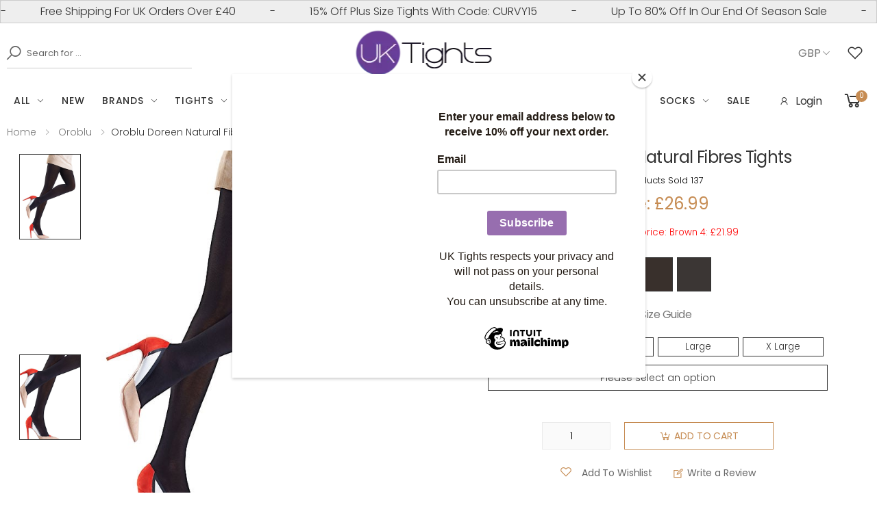

--- FILE ---
content_type: text/html; charset=UTF-8
request_url: https://www.uktights.com/product/5508/oroblu-doreen-natural-fibres-tights
body_size: 21364
content:
<!DOCTYPE html>
<html lang="en">
<head>

   <title>Oroblu Doreen Natural Fibres Tights  | UK Tights</title>
    <meta property="og:title" content="Oroblu Doreen Natural Fibres Tights | UK Tights">
      
 
  <meta name="description" content="Oroblu Doreen Natural Fibres Tights, 60 denier appearance, light cotton tights, soft and warm, 66% cotton, 31% polyamide, 3% elastane. We have sold 137 so far." >
   <meta name="robots" content="index, follow, archive, imageindex, imageclick" >
<meta itemprop="condition" content="New">
<meta itemprop="category" content="Apparel &amp; Accessories > Clothing" >
<meta itemprop="identifier" content="5508" >

 <meta property="og:site_name" content="UK Tights">
<meta property="og:url" content="https://www.uktights.com//product/5508/oroblu-doreen-natural-fibres-tights">

<meta property="og:type" content="product">
<meta property="og:description" content="Oroblu Doreen Natural Fibres Tights with free UK delivery and free UK returns are available at UK Tights.">
<meta property="og:image" content="https://www.uktights.com/tightsimages/products/normal/or_Oroblu-Doreen-Natural-Fibres-Tights.jpg">
<meta property="og:image:secure_url" content="https://www.uktights.com/tightsimages/products/normal/or_Oroblu-Doreen-Natural-Fibres-Tights.jpg">
<meta property="og:image:width" content="500">
<meta property="og:image:height" content="700">
<meta property="og:price:amount" content="26.99">
<meta property="og:price:currency" content="GBP">




 
 <link rel="canonical" href="https://www.uktights.com/product/5508/oroblu-doreen-natural-fibres-tights" >
 

 <meta http-equiv="X-UA-Compatible" content="IE=edge">
    <meta name="viewport" content="width=device-width, initial-scale=1, shrink-to-fit=no">
        
    <!-- Favicon -->
    <link rel="apple-touch-icon" sizes="180x180" href="https://www.uktights.com/assets/images/icons/apple-touch-icon.png">
    <link rel="icon" type="image/png" sizes="32x32" href="https://www.uktights.com/assets/images/icons/favicon-32x32.png">
    <link rel="icon" type="image/png" sizes="16x16" href="https://www.uktights.com/assets/images/icons/favicon-16x16.png">
    <link rel="manifest" href="https://www.uktights.com/assets/images/icons/site.webmanifest">
    <link rel="mask-icon" href="https://www.uktights.com/assets/images/icons/safari-pinned-tab.svg" color="#666666">
    <link rel="shortcut icon" href="https://www.uktights.com/assets/images/icons/favicon.ico">
    
    <meta name="apple-mobile-web-app-title" content="UK Tights">
    <meta name="application-name" content="UK Tights">
    <meta name="msapplication-TileColor" content="#cc9966">
    <meta name="msapplication-config" content="https://www.uktights.com/assets/images/icons/browserconfig.xml">
    <meta name="theme-color" content="#ffffff">
    <!-- Plugins CSS File --> 
    
     <link rel="stylesheet" href="https://www.uktights.com/assets/css/bootstrap.min.css"> 
     <link rel="stylesheet" href="https://www.uktights.com/assets/css/jquery-ui.min.css"> 
     <link rel="stylesheet" href="https://www.uktights.com/assets/css/style.min.css">
    
   <script>
  var $wc_load = function(a) {
    return JSON.parse(JSON.stringify(a));
  };

  var $wc_leads = $wc_leads || {
    doc: {
      url: $wc_load(document.URL),
      ref: $wc_load(document.referrer),
      search: $wc_load(location.search),
      hash: $wc_load(location.hash)
    }
  };
</script>

<script src="//s.ksrndkehqnwntyxlhgto.com/154345.js"></script>
     
   
<!-- Google tag (gtag.js) -->
<script async src="https://www.googletagmanager.com/gtag/js?id=G-40PXB7R47E"></script>
<script>
  window.dataLayer = window.dataLayer || [];
  function gtag(){dataLayer.push(arguments);}
  gtag('js', new Date());
  gtag('config', 'G-40PXB7R47E', {
    cookie_flags: 'max-age=7200;secure;samesite=none'
  });
</script>  


<!-- Analytics end -->

<script>
    paceOptions = {
      elements: true
    };

    function validateLoginForm() {
     var email = document.forms["customerLogin"]["xEmailAddress"].value;
     var pass = document.forms["customerLogin"]["xCustPassword"].value;

     if (email.length < 5 || email.indexOf("@") == -1) {
         alert("Please enter your email");
         return false;
     }
     if (pass.length < 4 || pass == null) {
         alert("Please enter your password");
         return false;
     }
 }
 var sectionpage = 0;
</script>
<script defer id="mcjs">!function(c,h,i,m,p){m=c.createElement(h),p=c.getElementsByTagName(h)[0],m.async=1,m.src=i,p.parentNode.insertBefore(m,p)}(document,"script","https://chimpstatic.com/mcjs-connected/js/users/8de2af2202c257a25467ea3e3/ecb1b986507ce096a5f2a088b.js");</script>
   <!--
 <script defer src='https://form-assets.mailchimp.com/snippet/account/425321'></script>
    -->

<script>(function(w,d,t,r,u){var f,n,i;w[u]=w[u]||[],f=function(){var o={ti:"4007244", enableAutoSpaTracking: true};o.q=w[u],w[u]=new UET(o),w[u].push("pageLoad")},n=d.createElement(t),n.src=r,n.async=1,n.onload=n.onreadystatechange=function(){var s=this.readyState;s&&s!=="loaded"&&s!=="complete"||(f(),n.onload=n.onreadystatechange=null)},i=d.getElementsByTagName(t)[0],i.parentNode.insertBefore(n,i)})(window,document,"script","//bat.bing.com/bat.js","uetq");</script>

    
</head>




    <div class="page-wrapper">
<header class="header header-6">
            <div class="header-top" style="padding:0px;">
               
                    
 <div class="alert" style="padding:0px;margin:0px;" >
  <div class="alert__line" id="marquee" style="margin:0px;padding-top:4px;padding-bottom:4px;">
    <div class="alert__message">
     - <span class="marquee-span">Free Shipping For UK Orders Over &pound;40</span> - <span class="marquee-span"><a style="color:#333;" href="https://www.uktights.com/tights/plus-size-tights" aria-label="15% Off All Plus Size Tights With Code: CURVY15">15% Off Plus Size Tights With Code: CURVY15</a></span> - <span class="marquee-span"><a style="color:#333;" href="https://www.uktights.com/promotions/sale" aria-label="Up To 80% Off In Our End Of Season Sale">Up To 80% Off In Our End Of Season Sale</a></span> 
    </div>
  </div>
</div>
                
            </div>
            <div class="header-middle">
                <div class="container">
                    <div class="header-left">
                        <div class="header-search header-search-extended header-search-visible d-none d-lg-block">
                            <a href="#" class="search-toggle" role="button" aria-label="Search Our Products"><i class="icon-search"></i></a>
                              <form action="https://www.uktights.com/search" method="get" name="searchForm" id="searchForm" >
                                <div class="header-search-wrapper search-wrapper-wide">
                                    <label for="xSearch" class="sr-only">Search</label>
                                    <button aria-label="Search" class="btn btn-primary" type="submit"><i class="icon-search"></i></button>
                                    <input type="search" class="form-control"  name="xSearch" id="xSearch" placeholder="Search for ..." required>
                                </div><!-- End .header-search-wrapper -->
                            </form>
                        </div><!-- End .header-search -->
                    </div>
                    <div class="header-center">
                        <a href="https://www.uktights.com" class="logo" aria-label="UK Tights Home">
                            <img src="https://www.uktights.com/assets/images/uktights-black-logo-70X211.webp" alt="UK Tights Logo" width="211" height="70">
                        </a>
                    </div><!-- End .header-left -->
                    <div class="header-right">
                        <div class="header-dropdown" style="padding-right:6px;margin-right:0px;">
                        <span>GBP</span><div class="header-menu"><ul><li><a aria-label="Change Currencies" href="https://www.uktights.com/product?xProd=5508&currency=2">EUR</a></li><li><a aria-label="Change Currencies" href="https://www.uktights.com/product?xProd=5508&currency=3">USD</a></li><li><a aria-label="Change Currencies" href="https://www.uktights.com/product?xProd=5508&currency=4">CAD</a></li><li><a aria-label="Change Currencies" href="https://www.uktights.com/product?xProd=5508&currency=5">AUD</a></li><li><a aria-label="Change Currencies" href="https://www.uktights.com/product?xProd=5508&currency=8">CNY</a></li><li><a aria-label="Change Currencies" href="https://www.uktights.com/product?xProd=5508&currency=9">JPY</a></li></ul></div><!-- End .header-menu -->
                        </div><!-- End .header-dropdown -->
                                                      <a href="#"  data-toggle="modal" data-target="#ModalLogin" rel="nofollow" class="wishlist-link" style="color:#333;padding-right:10px;margin-left:4px;" aria-label="See Your Wish List"><i class="icon-heart-o"></i></a>
                             
                       
                    </div><!-- End .header-right -->
                </div><!-- End .container -->
            </div><!-- End .header-middle -->
            <div class="header-bottom sticky-header">
                <div class="container">
                    <div class="header-left">
                        <nav class="main-nav" >
                            <ul class="menu sf-arrows">
                            <li>
                            <a href="https://www.uktights.com/everything-we-sell" class="sf-with-ul" aria-label="Click for everything" >All</a>
                            <div class="megamenu megamenu-md" >
                            <div class="row no-gutters">
                              <div class="col-md-4">
                                <div class="menu-col">
                                <ul>
                                  <li> <a aria-label="Activewear" href="/activewear" >Activewear</a></li>
                                  <li><a aria-label="Ankle Highs" href="/ankle-highs">Ankle Highs</a></li>
                                     <li><a aria-label="Bridal Wear" href="/bridal-wear">Bridal Wear</a></li>
                                  <li><a aria-label="Everything Else" href="/other-items">Everything Else</a></li>
                                    <li><a aria-label="Footlets" href="/footlets">Footlets / Toe Covers</a></li>
                                   <li><a aria-label="Gift Ideas" href="/promotions/gift-ideas" >Gift Ideas</a></li>
                                      <li><a aria-label="Halloween Tights" href="/promotions/halloween-tights" >Halloween</a></li>
                                  <li><a aria-label="Hold Ups" href="/hold-ups">Hold Ups</a></li>
                                  <li><a aria-label="Hosiery Gloves" href="/other-items/hosiery-gloves">Hosiery Gloves</a></li>                                  
                                  <li><a aria-label="Hosiery Wash Bags" href="/other-items/hosiery-wash-bags">Hosiery Bags</a></li>
                                    
                                   </ul>
                                 </div>
                              </div><!-- End .col-md-3 -->
                              <div class="col-md-4">
                                <div class="menu-col"> 
                                 <ul>   
                                    <li><a aria-label="Hosiery Wash" href="/product/3725/wolford-wash">Hosiery Wash</a></li>
                                  <li><a aria-label="Intimate Toys" href="/intimate-toys">Intimate Toys</a></li>
                                  <li><a aria-label="Leggings" href="/leggings" >Leggings</a> </li>
                                  <li><a aria-label="Jeans And Jeggings" href="/jeans-and-jeggings">Jeans &amp; Jeggings</a></li>
                                  <li><a aria-label="Knee Highs" href="/knee-highs">Knee Highs</a></li>
                                  <li><a aria-label="All our Lingerie" href="/lingerie">Lingerie</a></li> 
                                   <li><a aria-label="Loungewear" href="/loungewear">Loungewear</a></li>
                                
                                  <li><a aria-label="Menswear" href="/menswear">Menswear</a></li>
                                  <li><a aria-label="Hosiery Multipacks" href="/promotions/multi-pack-savings">Multipacks</a></li>
                                  <li><a aria-label="All our nightwear" href="/nightwear" >Nightwear</a> </li>
                                
                         
								
                               </ul>
                                </div><!-- End .menu-col -->
                              </div><!-- End .col-md-3 -->
                              <div class="col-md-4">
                                <div class="menu-col">
                                 <ul>
                                       <li><a aria-label="All our nightwear" href="/other-items" >Other Items</a> </li>
                                     <li><a aria-label="Party Wear" href="/promotions/party-wear" >Party Wear</a></li>
                                  <li><a aria-label="Plus Size" href="/plus-size">Plus Size</a></li>
                                  <li><a aria-label="Shapewear" href="/shapewear">Shapewear</a></li>
                                 <li> <a aria-label="Slippers" href="/slippers" >Slippers</a></li>
                                 <li><a aria-label="Socks" href="/socks" >Socks</a></li>
                                  <li><a aria-label="Stockings" href="/stockings" >Stockings</a></li>
                                  <li><a aria-label="Sustainable" href="/sustainable">Sustainable</a></li>
                                  <li><a aria-label="Tights" href="/tights">Tights</a></li>
                                </ul>
                                 </div><!-- End col -->
                              </div><!-- End .md4 -->
                          
                            </div><!-- End .megamenu megamenu-md -->
                        </div><!-- End .row -->
                       
                                </li>
                                 <li><a aria-label="Whats New" href="https://www.uktights.com/promotions/new" >New</a></li>
                                 <li>
                                    <a aria-label="Hosiery Brands" href="/page/hosiery-brands" class="sf-with-ul">Brands</a>

                                    <div class="megamenu megamenu-lg" style="width:960px;height:500px; overflow: auto;">
                                        <div class="row no-gutters">
                                            <div class="col-md-2">
                                                <div class="menu-col">
                                                      <ul>
                                                       <li><a aria-label="Ambra" href="/ambra" >Ambra</a></li>
							                               <li><a aria-label="Amour" href="/amour" >Amour</a></li>
                                                            <li><a aria-label="Anita" href="/anita" >Anita</a></li>
                                                             <li><a aria-label="Aristoc" href="/aristoc" >Aristoc</a></li>
                                                             <li><a aria-label="Aubade" href="/aubade" >Aubade</a></li>
                                                             <li><a aria-label="Bahner" href="/bahner" >Bahner</a></li>
                                                             <li><a aria-label="Ballerina" href="/ballerina" >Ballerina</a></li>
                                                             <li ><a aria-label="Beauty Night" href="/beauty-night" >Beauty Night</a></li>
                                                             <li><a aria-label="Blackspade" href="/blackspade" >Blackspade</a></li>
                                                             <li><a aria-label="Bluebella" href="/bluebella" >Bluebella</a></li>
                                                             <li><a aria-label="Blush" href="/blush" >Blush</a></li>
                                                             <li><a aria-label="Cecilia de Rafael" href="/cecilia-de-rafael" >Cecilia de Rafael</a></li>
                                                             <li><a aria-label="Cervin" href="/cervin" >Cervin</a></li> 
                                                             <li><a aria-label="Cette" href="/cette"  >Cette</a></li>
                                                             <li><a aria-label="Chantelle" href="/chantelle"  >Chantelle</a></li>
                                                             <li><a aria-label="Charnos" href="/charnos"  >Charnos</a></li>
                                                             <li><a aria-label="Cindylove" href="/cindylove"  >Cindylove</a></li>
                                                             <li><a aria-label="Commando" href="/commando">Commando</a></li>
                                                             <li><a aria-label="Couture" href="/couture">Couture</a></li>
                                                             <li><a aria-label="Cyberjammies" href="/cyberjammies">Cyberjammies</a></li>
															
                                                             
                                                         
                                                    </ul>
                                                </div><!-- End .menu-col -->
                                            </div><!-- End .col-md-3 -->
                                            <div class="col-md-2">
                                                <div class="menu-col">
                                                     <ul>
                                                              <li><a aria-label="Dominique" href="/dominique">Dominique</a></li>
                                                            <li><a aria-label="Dorcel" href="/dorcel">Dorcel</a></li>
                                                            <li><a aria-label="Dreamgirl" href="/dreamgirl" >Dreamgirl</a></li>
                                                            <li><a aria-label="Elbeo" href="/elbeo" >Elbeo</a></li>
                                                            <li><a aria-label="Elomi" href="/elomi" >Elomi</a></li>
                                                            <li><a aria-label="Emilio Cavallini" href="/emilio-cavallini" >Emilio Cavallini</a></li>
                                                            <li><a aria-label="Empreinte" href="/empreinte" >Empreinte</a></li>
                                                            <li><a aria-label="Esbelt" href="/esbelt" >Esbelt</a></li>
                                                            <li><a aria-label="Eves" href="/eves" >Eves</a></li>
                                                            <li><a aria-label="ExOfficio" href="/exofficio" >ExOfficio</a></li>
                                                            <li><a aria-label="Fake Bake" href="/fake-bake" >Fake Bake</a></li>
                                                            <li><a aria-label="Falke" href="/falke" >Falke</a></li>
                                                            <li><a aria-label="Fantasie" href="/fantasie" >Fantasie</a></li>
                                                            <li><a aria-label="Felina" href="/felina" >Felina</a></li>
                                                            <li><a aria-label="Fiore" href="/fiore" >Fiore</a></li>
                                                            <li><a aria-label="Fogal" href="/fogal" >Fogal</a></li>
                                                           <li><a aria-label="Gabriella" href="/gabriella" >Gabriella</a></li>
                                                            <li><a aria-label="Gatta" href="/gatta" >Gatta</a></li>
                                                             <li><a aria-label="Gatta" href="/gerbe" >Gerbe</a></li>
                                                            <li><a aria-label="Gio Stockings" href="/gio-stockings" >Gio Stockings</a></li>
                                                             <li><a aria-label="Gipsy" href="/gipsy" >Gipsy</a></li>
                                                          
                                                       
                                                     </ul>
                                                </div><!-- End .menu-col -->
                                            </div><!-- End .col-md-3 -->
                                            <div class="col-md-2">
                                                <div class="menu-col">
                                                    <ul>
                                                     
                                                             <li><a aria-label="Girardi" href="/girardi">Girardi</a></li>
                                                            <li><a aria-label="Giulia" href="/giulia">Giulia</a></li>
                                                             <li><a aria-label="Glamory" href="/glamory" >Glamory</a></li>
                                                              <li><a aria-label="Goldbergh" href="/goldbergh" >Goldbergh</a></li>
                                                              <li><a aria-label="Golden Lady" href="/golden-lady" >Golden Lady</a></li>
                                                              <li><a aria-label="Gossard" href="/gossard" >Gossard</a></li>
                                                              <li><a aria-label="Hanky Panky" href="/hanky-panky" >Hanky Panky</a></li>
                                                             <li><a aria-label="Hanro" href="/hanro" >Hanro</a></li>
                                                             <li><a aria-label="Heist" href="/heist" >Heist</a></li>
                                                             <li><a aria-label="Hudson" href="/hudson" >Hudson</a></li>
                                                             <li><a aria-label="Janira" href="/janira"  >Janira</a></li> 
                                                             <li><a aria-label="Jonathan Aston" href="/jonathan-aston" >Jonathan Aston</a></li> 
                                                             <li><a aria-label="Kunert" href="/kunert" >Kunert</a></li>  
                                                             <li><a aria-label="Lascana" href="/lascana" >Lascana</a></li>
                                                         <li><a aria-label="Le Bourget" href="/le-bourget" >Le Bourget</a></li>
                                                         <li><a aria-label="Leg Avenue" href="/leg-avenue" >Leg Avenue</a></li>
                                                         <li><a aria-label="Lepel" href="/lepel" >Lepel</a></li>
                                                            <li><a aria-label="Levante" href="/levante" >Levante</a></li> 
                                                         <li><a aria-label="Lingadore" href="/lingadore" >Lingadore</a></li>
                                                              <li><a aria-label="Lole" href="/lole" >Lole</a></li>
                                                        
                                                         
                                                       </ul>
                                                </div><!-- End .menu-col -->
                                            </div><!-- End .col-md-6 -->

                                             <div class="col-md-2">
                                                <div class="menu-col">
                                                     <ul>
                                                           <li><a aria-label="Love Luna" href="/love-luna" >Love Luna</a></li> 
                                                         <li><a aria-label="Love To Love" href="/love-to-love" >Love To Love</a></li>
                                                            <li><a aria-label="Maidenform" href="/maidenform" >Maidenform</a></li>
                                                           <li><a aria-label="Maison Close" href="/maison-close" >Maison Close</a></li>
                                                           <li><a aria-label="Maison Lejaby" href="/maison-lejaby" >Maison Lejaby</a></li>
                                                           <li><a aria-label="Mapale" href="/mapale" >Mapale</a></li>
                                                           <li><a aria-label="Marie Jo" href="/marie-jo" >Marie Jo</a></li>
                                                           <li><a aria-label="Marilyn" href="/marilyn" >Marilyn</a></li>
                                                           <li><a aria-label="Marjolaine" href="/marjolaine" >Marjolaine</a></li>
                                                           <li><a aria-label="Maximus Mens Tights" href="/maximus" >Maximus</a></li>
                                                           <li><a aria-label="Mey" href="/mey" >Mey</a></li>
                                                           <li><a aria-label="Mimi Holliday" href="/mimi-holliday" >Mimi Holliday</a></li>
                                                           <li><a aria-label="Miraclesuit Shapewear" href="/miraclesuit-shapewear" >Miraclesuit</a></li>
                                                           <li><a aria-label="Miss O" href="/miss-o" >Miss O</a></li>
                                                           <li><a aria-label="Mona" href="/mona" >Mona</a></li> 
                                                           <li><a aria-label="Naomi and Nicole" href="/naomi-and-nicole">Naomi and Nicole</a></li>
                                                              <li><a aria-label="Omero" href="/omero" >Omero</a></li>
                                                           <li><a aria-label="Oroblu" href="/oroblu" >Oroblu</a></li>
                                                              <li><a aria-label="Pamela Mann" href="/pamela-mann" >Pamela Mann</a></li>
                                                         
                                                          <li><a aria-label="Panache" href="/panache" >Panache</a></li>
														
                                                           
                                                         </ul>
                                                </div><!-- End .menu-col -->
                                            </div><!-- End .col-md -- -->
                                             <div class="col-md-2">
                                                <div class="menu-col">
                                                     <ul>
                                                        
                                                            <li><a aria-label="Passion" href="/passion" >Passion</a></li>
                                                          <li><a aria-label="Pearl And Poseidon" href="/pearl-and-poseidon" >Pearl And Poseidon</a></li>
                                                          <li><a aria-label="Perfection" href="/perfection" >Perfection</a></li>
                                                          <li><a aria-label="Philippe Matignon" href="/philippe-matignon" >Philippe Matignon</a></li>
                                                           <li><a aria-label="Pia Rossini" href="/pia-rossini " >Pia Rossini</a></li>
                                                           <li><a aria-label="Pierre Mantoux" href="/pierre-mantoux" >Pierre Mantoux</a></li>
                                                           <li><a aria-label="Platino" href="/platino" >Platino</a></li>
                                                           <li><a aria-label="Playful Promises" href="/playful-promises" >Playful Promises </a></li>
                                                           <li><a aria-label="Playtex" href="/playtex" >Playtex </a></li>
                                                           <li><a aria-label="Pretty Polly" href="/pretty-polly" >Pretty Polly</a></li>    
                                                            <li><a aria-label="Pretty You London" href="/pretty-you-london" >Pretty You London</a></li>
                                                             <li><a aria-label="PrimaDonna" href="/primadonna" >PrimaDonna</a></li>
                                                             <li><a aria-label="Promise" href="/promise" >Promise</a></li>
                                                              <li><a aria-label="Promise" href="/pure-lime" >Pure Lime</a></li>
                                                     <li><a aria-label="Rosch" href="/rosch" >Rosch</a></li>
                                                     <li><a aria-label="Sarah Borghi" href="/sarah-borghi" >Sarah Borghi</a></li>
                                                       <li><a aria-label="Sassy" href="/sassy-suspender-belts" >Sassy</a></li>
                                                     <li><a aria-label="Serumology &amp; Maskology" href="/serumology-and-maskology" >Serumology</a></li>
	                                                         </ul>
                                                </div><!-- End .menu-col -->
                                            </div><!-- End .col-md -- -->
                                             <div class="col-md-2">
                                                <div class="menu-col">
                                                     <ul>
                                                       <li><a aria-label="Shock Absorber" href="/shock-absorber"  >Shock Absorber</a></li>
                                                     <li><a aria-label="Silky" href="/silky"  >Silky</a></li>
                                                     <li><a aria-label="Sisi" href="/sisi"  >Sisi</a></li>
                                                     <li><a aria-label="Spanx" href="/spanx" >Spanx</a></li>
                                                     <li><a aria-label="Tavi Noir" href="/tavi-noir" >Tavi Noir</a></li>
                                                     <li><a aria-label="Tiffany Quinn" href="/tiffany-quinn" >Tiffany Quinn</a></li>
                                                     <li><a aria-label="Trasparenze" href="/trasparenze" >Trasparenze</a></li>
                                                      <li><a aria-label="UK Tights Saver" href="/uk-tights-super-saver"  >UK Tights Saver</a></li>
                                                      <li><a aria-label="Vickys Nylons" href="/vickys-nylons" >Vickys Nylons</a></li>
                                                      <li><a aria-label="Vittori Socks" href="/vittori" >Vittori Socks</a></li>
                                                      <li><a aria-label="Wacoal" href="/wacoal" >Wacoal</a></li>
                                                      <li><a aria-label="What Katie Did" href="/what-katie-did"  >What Katie Did</a></li>
                                                      <li><a aria-label="Wildheart Organics" href="/wildheart-organics"  >Wildheart Organics</a></li>
                                                      <li><a aria-label="Wolford" href="/wolford" >Wolford</a></li>
                                                      <li><a aria-label="Wonderbra" href="/wonderbra" >Wonderbra</a></li>
													  
                                                       </ul>
                                                </div><!-- End .menu-col -->
                                            </div><!-- End .col-md -- -->
                                        </div><!-- End .row -->
                                    </div><!-- End .megamenu megamenu-sm -->
                                </li>
                                 <li>
                                 <a aria-label="All Our Tights" href="/tights" class="sf-with-ul">Tights</a>
                                    <div class="megamenu megamenu-lg">
                                        <div class="row no-gutters">
                                            <div class="col-md-3">
                                                <div class="menu-col">
                                                    <div class="menu-title">Tights Styles</div><!-- End .menu-title -->
                                                    <ul>
                                                         <li><a aria-label="Bridal Tights" href="/tights/bridal-tights">Bridal Tights</a></li>
                                                         <li><a aria-label="Cheap Tights" href="/tights/cheap-tights">Cheap Tights</a></li>
                                                         <li><a aria-label="Children&#39;s Tights" href="/tights/childrens-tights" >Children&#39;s Tights</a></li>
                                                         <li><a aria-label="Control Top Tights" href="/tights/control-top-tights" >Control Top Tights</a></li>
                                                         <li><a aria-label="Cotton Tights" href="/tights/cotton-tights" >Cotton Tights</a></li>
                                                         <li><a aria-label="Crotchless Tights" href="/tights/crotchless-tights" >Crotchless Tights</a></li>
                                                         <li><a aria-label="Dance Tights" href="/tights/dance-tights" >Dance Tights</a></li>
                                                         <li><a aria-label="Fashion Tights" href="https://www.uktights.com/tights/fashion-tights" >Fashion Tights</a></li>
                                                          <li><a aria-label="Fishnet Tights" href="/tights/fishnet-tights" >Fishnet Tights</a></li> 
                                                          <li><a aria-label="Fleece Lined Tights" href="/tights/fleece-lined-tights" >Fleece Lined Tights</a></li>
                                                          <li><a aria-label="Floral Tights" href="/tights/floral-tights" >Floral Tights</a></li> 
                                                          <li><a aria-label="Footless Tights" href="/tights/footless-tights" >Footless Tights</a></li>
                                                          <li><a aria-label="Glossy Tights" href="/tights/glossy-tights" >Glossy Tights</a></li>
                                                           <li><a aria-label="Halloween Tights" href="/promotions/halloween-tights" >Halloween Tights</a></li>
                                                          
														  
                                                    </ul>
                                                </div><!-- End .menu-col -->
                                            </div><!-- End .col-md-6 -->
                                            <div class="col-md-3">
                                                <div class="menu-col">
                                                     <ul>
                                                           <li><a aria-label="Lace Tights" href="/tights/lace-tights" >Lace Tights</a></li>
                                                          <li><a aria-label="Ladder Resist Tights" href="/tights/ladder-resist-tights" >Ladder Resist Tights</a></li>
                                                          <li><a aria-label="Long Leg Tights" href="/tights/long-tights"  >Long Leg Tights</a></li>
                                                           
                                                          <li><a aria-label="Maternity Tights" href="/tights/maternity-tights"  >Maternity Tights</a></li>
                                                          <li><a aria-label="Matt Tights" href="/tights/matt-tights"  >Matt Tights</a></li>
                                                          <li><a aria-label="Men&#39;s Tights" href="/tights/mens-tights" >Men&#39;s Tights</a></li>
                                                         <li><a aria-label="Opaque Tights" href="/tights/opaque-tights" >Opaque Tights</a></li> 
                                                         <li><a aria-label="Patterned Tights" href="/tights/patterned-tights" >Patterned Tights</a></li>
                                                         <li><a aria-label="Plus Size Tights" href="/tights/plus-size-tights">Plus Size Tights</a></li>
                                                          <li><a aria-label="Sandal Toe Tights" href="/tights/sheer-tights/sandal-toe-tights" >Sandal Toe Tights</a></li>
                                                          <li><a aria-label="Seamed Tights" href="/tights/seamed-tights" >Seamed Tights</a></li>
                                                          <li><a aria-label="Seamless Tights" href="/tights/seamless-tights" >Seamless Tights</a></li>
														  <li><a aria-label="Sexy Tights" href="/tights/sexy-tights" >Sexy Tights</a></li>
                                                            <li><a aria-label="School Tights" href="/tights/school-tights" >School Tights</a></li>
                                                           <li><a aria-label="Sheer Tights" href="/tights/sheer-tights" >Sheer Tights</a></li> 
                                                         </ul>
                                                </div><!-- End .menu-col -->
                                            </div><!-- End .col-md-6 -->
                                            <div class="col-md-3">
                                                <div class="menu-col">
                                                <ul>
                                                <li><a aria-label="Silk Tights" href="/tights/silk-tights" >Silk Tights</a></li>
                                                 <li><a aria-label="Sheer To Waist Tights" href="/tights/sheer-tights/sheer-to-waist-tights" >Sheer To Waist Tights</a></li>   
												<li><a aria-label="Small Tights" href="/tights/small-tights" >Small Tights</a></li>
                                                <li><a aria-label="Sparkle Tights" href="/tights/sparkly-tights" >Sparkly Tights</a></li>
                                                <li><a aria-label="Summer Tights" href="/tights/summer-tights" >Summer Tights</a></li>
                                                <li><a aria-label="Support Tights" href="/tights/support-tights" >Support Tights</a></li>
                                                <li><a aria-label="Suspender Tights" href="/tights/suspender-tights" >Suspender Tights</a></li>
                                                 <li><a aria-label="Winter Tights" href="/tights/winter-tights" >Winter Tights</a></li>
                                                 <li><a aria-label="Wool Tights" href="/tights/wool-tights" >Wool Tights</a></li>
                                                
                                                  <li><div class="menu-title">Tights Colours</div></li><!-- End .menu-title -->
                                                
                                                       <li><a aria-label="Coloured Tights" href="/tights/coloured-tights" >All Coloured Tights</a></li>
                                                       <li><a aria-label="Black Tights" href="/tights/black-tights">Black Tights</a></li>
                                                          <li><a aria-label="Blue Tights" href="/tights/coloured-tights/blue-tights">Blue Tights</a></li>
                                                          <li><a aria-label="Brown Tights" href="/tights/brown-tights">Brown Tights</a></li>
                                                       <li><a aria-label="Green Tights" href="/tights/green-tights">Green Tights</a></li>    
                                                  </ul> 
                                                </div><!-- End .menu-col -->
                                            </div><!-- End .col-md-6 -->

                                            <div class="col-md-3">
                                               <div class="menu-col">
                                              
                                                    <ul>    
                                                   
                                                       
                                                       <li><a aria-label="Grey Tights" href="/tights/grey-tights">Grey Tights</a></li>
                                                       <li><a aria-label="Ivory Tights" href="/tights/ivory-tights">Ivory Tights</a></li>
                                                       <li><a aria-label="Navy Tights" href="/tights/navy-tights">Navy Tights</a></li>
                                                       <li><a aria-label="Nude Tights" href="/tights/nude-tights">Nude Tights</a></li>
                                                       <li><a aria-label="Orange Tights" href="/tights/coloured-tights/orange-tights">Orange Tights</a></li>
                                                       <li><a aria-label="Pink Tights" href="/tights/coloured-tights/pink-tights">Pink Tights</a></li>
                                                       <li><a aria-label="Purple Tights" href="/tights/coloured-tights/purple-tights">Purple Tights</a></li>
                                                       <li><a aria-label="Red Tights" href="/tights/red-tights">Red Tights</a></li>
                                                        <li><a aria-label="Tartan Tights" href="/tights/tartan-tights" >Tartan Tights</a></li>
                                                       <li><a aria-label="White Tights" href="/tights/white-tights" >White Tights</a></li>
                                                       <li><a aria-label="Yellow Tights" href="/tights/coloured-tights/yellow-tights">Yellow Tights</a></li>
                                                      
                                                    </ul>
                                                    </div><!-- End ..col-md-3 -->
                                            </div><!-- End .col-md-6 -->
                                        </div><!-- End .row -->
                                    </div><!-- End .megamenu megamenu-sm -->
                                </li>
                                <li>
                                    <a aria-label="Largest choice of hold ups by far"  href="/hold-ups" class="sf-with-ul">Hold Ups</a>

                                    <div class="megamenu megamenu-lg">
                                        <div class="row no-gutters">
                                            <div class="col-md-3">
                                                <div class="menu-col">
                                                    <div class="menu-title">Hold Ups Styles</div><!-- End .menu-title -->
                                                    <ul>
                                                        <li><a aria-label="Bridal Hold Ups" href="/hold-ups/bridal-hold-ups"  >Bridal Hold Ups</a></li>
                                                        <li><a aria-label="Cheap Hold Ups" href="/hold-ups/cheap-hold-ups" >Cheap Hold Ups</a></li>
                                                        <li><a aria-label="Fashion Hold Ups" href="/hold-ups/fashion-hold-ups" >Fashion Hold Ups </a></li>              
                                                        <li><a aria-label="Fishnet Hold Ups" href="/hold-ups/fishnet-hold-ups" >Fishnet Hold Ups </a></li>
                                                        <li><a aria-label="Flat Top Hold Ups" href="/hold-ups/flat-top-hold-ups" >Flat Top Hold Ups </a></li>
                                                        <li><a aria-label="Lace Hold Ups" href="/hold-ups/lace-hold-ups" >Lace Hold Ups </a></li>
                                                        <li><a aria-label="Lace Top Hold Ups" href="/hold-ups/lace-top-hold-ups" >Lace Top Hold Ups </a></li>
                                                        <li><a aria-label="Ladder Resist Hold Ups" href="/hold-ups/ladder-resist-hold-ups"  >Ladder Resist Hold Ups</a></li>
                                                        <li><a aria-label="Large Hold Ups" href="/hold-ups/large-hold-ups" >Large Hold Ups</a></li>
                                                        <li><a aria-label="Lang Hold Ups" href="/hold-ups/long-hold-ups" >Long Hold Ups</a></li>
                                                          <li><a aria-label="Matt Hold Ups" href="/hold-ups/matt-hold-ups"  >Matt Hold Ups</a></li>
                                                    </ul>
                                                </div><!-- End .menu-col -->
                                            </div><!-- End .col-md-6 -->
                                            <div class="col-md-3">
                                                <div class="menu-col">
                                                     <ul>
                                                    
                                                        <li><a aria-label="Opaque Hold Ups" href="/hold-ups/opaque-hold-ups"  >Opaque Hold Ups</a></li>
                                                        <li><a aria-label="Patterned Hold Ups" href="/hold-ups/patterned-hold-ups"  >Patterned Hold Ups</a></li>
                                                         <li><a aria-label="Plus Size Hold Ups" href="/hold-ups/plus-size-hold-ups"  >Plus Size Hold Ups</a></li>
                                                        <li><a aria-label="RHT Hold Ups" href="/hold-ups/rht-hold-ups" >RHT Hold Ups</a></li> 
                                                        <li><a aria-label="Sandal Toe Hold Ups" href="/hold-ups/sandal-toe-hold-ups"  >Sandal Toe Hold Ups</a></li>
                                                        <li><a aria-label="Seamed Hold Ups" href="/hold-ups/seamed-hold-ups" >Seamed Hold Ups</a></li>
                                                        <li><a aria-label="Sheer Hold Ups" href="/hold-ups/sheer-hold-ups">Sheer Hold Ups</a></li>
                                                        <li><a aria-label="Shiny Hold Ups" href="/hold-ups/shiny-hold-ups">Shiny Hold Ups</a></li>
                                                        <li><a aria-label="Silk Hold Ups" href="/hold-ups/silk-hold-ups">Silk Hold Ups</a></li>
                                                        <li><a aria-label="Small Hold Ups" href="/hold-ups/small-hold-ups"  >Small Hold Ups</a></li>
                                                        <li><a aria-label="Support Hold Ups" href="/hold-ups/support-hold-ups" >Support Hold Ups</a></li>
                                                      </ul>
                                                </div><!-- End .menu-col -->
                                            </div><!-- End .col-md-6 -->
                                            <div class="col-md-3">
                                                <div class="menu-col">
                                                    <div class="menu-title">Hold Ups Colours</div><!-- End .menu-title -->
                                                    <ul>
                                                         <li><a aria-label="Coloured Hold Ups" href="/hold-ups/coloured-hold-ups" >All Coloured Hold Ups</a></li>
                                                         <li><a aria-label="Black Hold Ups" href="/hold-ups/black-hold-ups" >Black Hold Ups</a></li>
                                                         <li><a aria-label="Blue Hold Ups" href="/hold-ups/coloured-hold-ups/blue-hold-ups" >Blue Hold Ups</a></li>
                                                         <li><a aria-label="Green Hold Ups" href="/hold-ups/coloured-hold-ups/green-hold-ups" >Green Hold Ups</a></li>
                                                         <li><a aria-label="Ivory Hold Ups" href="/hold-ups/coloured-hold-ups/ivory-hold-ups" >Ivory Hold Ups</a></li>
                                                         <li><a aria-label="Navy Hold Ups" href="/hold-ups/coloured-hold-ups/navy-hold-ups" >Navy Hold Ups</a></li>
                                                         <li><a aria-label="Orange Hold Ups" href="/hold-ups/coloured-hold-ups/orange-hold-ups" >Orange Hold Ups</a></li>
                                                         <li><a aria-label="Pink Hold Ups" href="/hold-ups/coloured-hold-ups/pink-hold-ups" >Pink Hold Ups</a></li>
                                                         <li><a aria-label="Red Hold Ups" href="/hold-ups/coloured-hold-ups/red-hold-ups" >Red Hold Ups</a></li>
                                                         <li><a aria-label="White Hold Ups" href="/hold-ups/coloured-hold-ups/white-hold-ups" >White Hold Ups</a></li>
                                                         <li><a aria-label="Yellow Hold Ups" href="/hold-ups/coloured-hold-ups/yellow-hold-ups" >Yellow Hold Ups</a></li>
                                                    </ul>
                                                </div><!-- End .menu-col -->
                                            </div><!-- End .col-md-6 -->

                                            <div class="col-md-3">
                                                <div class="banner banner-overlay"  style="background:white;padding-top:50px;padding-right:10px;">
                                                    <a aria-label="Ladies Hold Ups"  href="/hold-ups" >
                                                        <img src="/tightsimages/products/normal2021/bl_Ballerina-Magnetic-Nina-Backseamed-Lace-Hold-ups-2.jpg" alt="Ballerina Hold Ups" width="300" height="430" fetchpriority="low" >
                                                    </a>
                                                </div><!-- End .banner -->
                                            </div><!-- End .col-md-6 -->
                                        </div><!-- End .row -->
                                    </div><!-- End .megamenu megamenu-sm -->
                                </li>
                                               <li>
                                    <a aria-label="Largest choice of nylon stockings by far"  href="/stockings" class="sf-with-ul">Stockings</a>

                                    <div class="megamenu megamenu-lg">
                                        <div class="row no-gutters">
                                            <div class="col-md-3">
                                                <div class="menu-col">
                                                    <div class="menu-title">Stockings Styles</div><!-- End .menu-title -->
                                                    <ul>
                                                        <li><a aria-label="Bridal Stockings" href="/stockings/bridal-stockings"  >Bridal Stockings</a></li>
                                                        <li><a aria-label="Cheap Stockings" href="/stockings/cheap-stockings" >Cheap Stockings</a></li>
                                                        <li><a aria-label="Extra Tall Stockings" href="/stockings/extra-tall-stockings" >Extra Tall Stockings</a></li>
                                                        <li><a aria-label="Fashion Stockings" href="/stockings/fashion-stockings" >Fashion Stockings </a></li> 
                                                         <li><a aria-label="Fishnet Stockings" href="/stockings/fishnet-stockings" >Fishnet Stockings </a></li>
                                                        <li><a aria-label="Flat Top Stockings" href="/stockings/flat-top-stockings" >Flat Top Stockings </a></li>
                                                        <li><a aria-label="Lace Stockings" href="/stockings/lace-stockings" >Lace Stockings </a></li>
                                                        <li><a aria-label="Lace Top Stockings" href="/stockings/lace-top-stockings" >Lace Top Stockings </a></li>
                                                        <li><a aria-label="Large Stockings" href="/stockings/large-stockings" >Large Stockings</a></li>
                                                        <li><a aria-label="Matt Stockings" href="/stockings/matt-stockings"  >Matt Stockings</a></li>
                                                    </ul>
                                                </div><!-- End .menu-col -->
                                            </div><!-- End .col-md-6 -->
                                            <div class="col-md-3">
                                                <div class="menu-col">
                                                     <ul>
                                                     
                                                        <li><a aria-label="Opaque Stockings" href="/stockings/opaque-stockings"  >Opaque Stockings</a></li>
                                                        <li><a aria-label="Patterned Stockings" href="/stockings/patterned-stockings"  >Patterned Stockings</a></li>
                                                         <li><a aria-label="Plus Size Stockings" href="/stockings/plus-size-stockings"  >Plus Size Stockings</a></li>
                                                        <li><a aria-label="RHT Stockings" href="/stockings/rht-stockings" >RHT Stockings</a></li> 
                                                        <li><a aria-label="Sandal Toe Stockings" href="/stockings/sandal-toe-stockings"  >Sandal Toe Stockings</a></li>
                                                        <li><a aria-label="Seamed Stockings" href="/stockings/seamed-stockings" >Seamed Stockings</a></li>
                                                        <li><a aria-label="Sheer Stockings" href="/stockings/sheer-stockings">Sheer Stockings</a></li>
                                                        <li><a aria-label="Shiny Stockings" href="/stockings/shiny-stockings">Shiny Stockings</a></li>
                                                        <li><a aria-label="Silk Stockings" href="/stockings/silk-stockings">Silk Stockings</a></li>
                                                        <li><a aria-label="Small Stockings" href="/stockings/small-stockings"  >Small Stockings</a></li>
                                                        <li><a aria-label="Support Stockings" href="/stockings/support-stockings" >Support Stockings</a></li>
                                                      </ul>
                                                </div><!-- End .menu-col -->
                                            </div><!-- End .col-md-6 -->
                                            <div class="col-md-3">
                                                <div class="menu-col">
                                                    <div class="menu-title">Stockings Colours</div><!-- End .menu-title -->
                                                    <ul>
                                                         <li><a aria-label="Coloured Stockings" href="/stockings/coloured-stockings" >All Coloured Stockings</a></li>
                                                         <li><a aria-label="Black Stockings" href="/stockings/black-stockings" >Black Stockings</a></li>
                                                         <li><a aria-label="Blue Stockings" href="/stockings/coloured-stockings/blue-stockings" >Blue Stockings</a></li>
                                                         <li><a aria-label="Green Stockings" href="/stockings/coloured-stockings/green-stockings" >Green Stockings</a></li>
                                                         <li><a aria-label="Ivory Stockings" href="/stockings/coloured-stockings/ivory-stockings" >Ivory Stockings</a></li>
                                                         <li><a aria-label="Navy Stockings" href="/stockings/coloured-stockings/navy-stockings" >Navy Stockings</a></li>
                                                         <li><a aria-label="Orange Stockings" href="/stockings/coloured-stockings/orange-stockings" >Orange Stockings</a></li>
                                                         <li><a aria-label="Pink Stockings" href="/stockings/coloured-stockings/pink-stockings" >Pink Stockings</a></li>
                                                         <li><a aria-label="Red Stockings" href="/stockings/coloured-stockings/red-stockings" >Red Stockings</a></li>
                                                         <li><a aria-label="White Hold Ups" href="/stockings/coloured-stockings/white-stockings" >White Stockings</a></li>
                                                         <li><a aria-label="Yellow Hold Ups" href="/stockings/coloured-stockings/yellow-stockings" >Yellow Stockings</a></li>
                                                    </ul>
                                                </div><!-- End .menu-col -->
                                            </div><!-- End .col-md-6 -->

                                            <div class="col-md-3">
                                                <div class="banner banner-overlay"  style="background:white;padding-top:50px;padding-right:10px;">
                                                    <a aria-label="Nylon Stockings"  href="/stockings" >
                                                        <img src="https://www.uktights.com/tightsimages/products/normal2021/bl_Ballerina-Magnetic-Mia-Stockings-2.jpg" alt="Ballerina Stockings" width="300" height="430" fetchpriority="low">
                                                    </a>
                                                </div><!-- End .banner -->
                                            </div><!-- End .col-md-6 -->
                                        </div><!-- End .row -->
                                    </div><!-- End .megamenu megamenu-sm -->
                                </li>
                                  
                                 <li class="d-sm-none d-md-none d-lg-none d-xl-block"><a aria-label="Womens Lingerie" href="/lingerie" class="sf-with-ul" >Lingerie</a>
                                    <ul>
                                    <li><a aria-label="Bodies" href="/bodies">Bodies</a></li>
                                    <li><a aria-label="Bodystockings" href="/bodystockings">Bodystockings</a></li>
                                    <li><a aria-label="Bras" href="/bras" >Bras</a></li>
                                    <li><a aria-label="Briefs" href="/briefs" >Briefs</a></li>
                                    <li><a aria-label="Camisoles &amp; Vests" href="/camisoles" >Camisoles</a> </li>
                                    <li><a aria-label="Chemises" href="/chemises" >Chemises</a> </li>
                                    <li><a aria-label="Womens Shapewear" href="/shapewear" >Shapewear</a> </li>
                                    <li><a aria-label="Suspender Belts" href="/suspender-belts">Suspender Belts</a></li>
                                    </ul>
                                 </li>
                                <li class="d-sm-none d-md-none d-lg-none d-xl-block"> <a aria-label="Luxury Nightwear" href="/nightwear" class="sf-with-ul" >Nightwear</a>
                                <ul>
                                  <li><a aria-label="All our nightwear" href="/nightwear" >All Nightwear</a> </li>
                                  <li><a aria-label="Night Dresses" href="/night-dresses" >Night Dresses</a> </li>
                                  <li> <a aria-label="Pyjamas" href="/pyjamas" >Pyjamas</a></li>
                                  <li> <a aria-label="Robes and Kimonos" href="/robes-and-kimonos" >Robes &amp; Kimonos</a></li>
                                  <li> <a aria-label="Slippers" href="/slippers" >Slippers</a></li>
                                  </ul>
                                </li>
                                 <li>
                                      <a aria-label="Leggings" href="/leggings" >Leggings</a>
                                 </li>
                                  <li>
                                      <a aria-label="Socks" href="/socks" class="sf-with-ul">Socks</a>
                                      <ul>
                                      <li><a aria-label="Ankle Highs" href="/ankle-highs">Ankle Highs</a></li>
                                      <li><a aria-label="Footlets" href="/footlets">Footlets / Toe Covers</a></li>
                                      <li><a aria-label="Knee Highs" href="/knee-highs">Knee Highs</a></li>
                                   </ul>
                                      
                                 </li>
                                <li>
                                      <a aria-label="Hosiery Sale" href="/promotions/sale">Sale</a>
                                      
                                 </li>
                                       
                                 
                             </ul><!-- End .menu -->
                        </nav><!-- End .main-nav -->

                        <button class="mobile-menu-toggler">
                            <span class="sr-only">Toggle mobile menu</span>
                            <i class="icon-bars"></i>
                        </button>
                    </div><!-- End .header-left -->
                     <div class="header-right">
                       <ul class="top-menu top-link-menu ">
                            <li>
                                <ul>
                                                                <li><a href="#ModalLogin" aria-label="Log into your account" data-toggle="modal" style="color:#333;padding-right:6px;font-size:16px;font-weight:400;" ><i class="icon-user" style="font-weight:400;"></i>Login</a></li>
                                                                </ul>
                            </li>
                          </ul><!-- End .top-menu -->
                           
                                                        <div class="dropdown cart-dropdown" style="padding-right:4px;">
                           
                            <a aria-label="Basket or Cart" href="https://www.uktights.com/cart" class="dropdown-toggle" style="color:#333;font-weight: normal;">
                                <i class="icon-shopping-cart"></i>
                                <span class="cart-count" id="subtotalJAXF1" >0</span>
                             </a>
                           
                        </div><!-- End .cart-dropdown -->
                                            </div>
                </div><!-- End .container -->
    
            </div><!-- End .header-bottom -->
        </header><!-- End .header -->
      
        
 <link rel="stylesheet" href="/assets/css/plugins/owl-carousel/owl.carousel.min.css">
 
  


<div itemtype="https://schema.org/Product" itemscope="">
   <meta itemprop="name" content="Oroblu Doreen Natural Fibres Tights">
   <link itemprop="image" href="https://www.uktights.com/tightsimages/products/normal/or_Oroblu-Doreen-Natural-Fibres-Tights.jpg" >
   <meta itemprop="description" content="Oroblu Doreen Natural Fibres Tights, 60 denier appearance, light cotton tights, soft and warm, 66% cotton, 31% polyamide, 3% elastane. We have sold 137 so far." >
   <meta itemprop="sku" content="5508">
   <div itemprop="offers" itemscope="" itemtype="https://schema.org/Offer">
    <link itemprop="url" href="https://www.uktights.com//product/5508/oroblu-doreen-natural-fibres-tights" >
     <meta itemprop="price" content="26.99" >
     <meta itemprop="priceCurrency" content="GBP" >
     <meta itemprop="itemCondition" itemtype="https://schema.org/OfferItemCondition" content="https://schema.org/NewCondition" >
     <meta itemprop="availability" itemtype="https://schema.org/ItemAvailability" content="https://schema.org/InStock" >
          <meta itemprop="priceValidUntil" content="2026-01-24" > 
     
          <!-- UK Shiping -->
     <div itemprop="shippingDetails" itemtype="https://schema.org/OfferShippingDetails" itemscope>
          <div itemprop="shippingRate" itemtype="https://schema.org/MonetaryAmount" itemscope>
            <meta itemprop="identifier" content="2 to 4 days" />
            <meta itemprop="value" content="2.99" />
            <meta itemprop="currency" content="GBP" />
          </div>
          
          <div itemprop="shippingDestination" itemtype="https://schema.org/DefinedRegion" itemscope>
            <meta itemprop="addressCountry" content="UK" />
          </div>
          <div itemprop="deliveryTime" itemtype="https://schema.org/ShippingDeliveryTime" itemscope>
            <div itemprop="handlingTime" itemtype="https://schema.org/QuantitativeValue" itemscope>
              <meta itemprop="minValue" content="0" />
              <meta itemprop="maxValue" content="1" />
              <meta itemprop="unitCode" content="DAY" />
            </div>
            <div itemprop="transitTime" itemtype="https://schema.org/QuantitativeValue" itemscope>
              <meta itemprop="minValue" content="1" />
              <meta itemprop="maxValue" content="5" />
              <meta itemprop="unitCode" content="DAY" />
            </div>
          </div>
       </div>
          
      
        

   </div> 
      <div itemprop="brand" itemtype="https://schema.org/Brand" itemscope="">
        <meta itemprop="name" content="Oroblu" >
   </div>
</div>
 

 
        <main class="main">
          <div class="page-content" style="max-width:1300px;margin: auto;text-align:center;padding-top:10px;">
            <nav aria-label="breadcrumb" class="breadcrumb-nav border-0"  style="margin-bottom:2px;"> 
               <div class="container d-flex align-items-center"  >
                 <ol class="breadcrumb" itemscope  itemtype="https://schema.org/BreadcrumbList">
                 <li aria-label="Home" class="breadcrumb-item" itemprop="itemListElement" itemscope
                itemtype="https://schema.org/ListItem"><a href="https://www.uktights.com" itemprop="item" title="Home" > <span itemprop="name">Home</span></a>
                <meta itemprop="position" content="1" />
                </li>
                <li aria-label="Oroblu" class="breadcrumb-item" itemprop="itemListElement" itemscope
                itemtype="https://schema.org/ListItem"><a href="/oroblu" itemprop="item" title="Oroblu" > <span itemprop="name">Oroblu</span></a>
                <meta itemprop="position" content="2" />
                </li>
                 <li aria-label="Oroblu Doreen Natural Fibres Tights" class="breadcrumb-item active" aria-current="page" itemprop="itemListElement" itemscope itemtype="https://schema.org/ListItem"><span itemprop="name">Oroblu Doreen Natural Fibres Tights</span>
                  <meta itemprop="position" content="3" />
                  </li>
                </ol>
                </div><!-- End .container -->
             
               </nav><!-- End .breadcrumb-nav -->
                <div class="container">
                    <div class="product-details-top mb-2" >
                   
                    <form id="prodjax" name="prodjax" action="" method="post">
                        <input type="hidden" id="prodID" name="prodID" value="5508" >
                                                <input type="hidden" id="SingapourXLarge" value="9,Y">
                                                <input type="hidden" id="SingapourSmall" value="0,Y">
                                                <input type="hidden" id="SingapourMedium" value="1,Y">
                                                <input type="hidden" id="SingapourLarge" value="5,Y">
                                                <input type="hidden" id="Brown4XLarge" value="6,Y">
                                                <input type="hidden" id="Brown4Small" value="0,Y">
                                                <input type="hidden" id="Brown4Medium" value="10,Y">
                                                <input type="hidden" id="Brown4Large" value="2,Y">
                                                <input type="hidden" id="BlackXLarge" value="6,Y">
                                                <input type="hidden" id="BlackSmall" value="6,Y">
                                                <input type="hidden" id="BlackMedium" value="6,Y">
                                                <input type="hidden" id="BlackLarge" value="3,Y">
                                                <input type="hidden" id="stockVal" name="stockVal" value="-99">
                        <input type="hidden" id="ColourName" value="">
                        <input type="hidden" id="SizeName" value="">
                        <input type="hidden" id="leadTime" value="10 - 20">
                        <input type="hidden" id="selectedColour" value="0">
                        <input type="hidden" id="selectedSize" value="0">
                        <input type="hidden" id="prodName" name="prodName" value="Oroblu Doreen Natural Fibres Tights" >
                        <input type="hidden" id="Image" name="Image" value="tightsimages/products/normal/or_Oroblu-Doreen-Natural-Fibres-Tights.jpg" >
                       
                      
                        <div class="row">
                            <div class="col-md-6">
                                <div class="product-gallery product-gallery-vertical" >
                                    <div class="row" style="text-align:center;border:0px solid #333;">
                                        <figure class="product-main-image" style="margin: auto;text-align:center;">
                                        <img id="product-zoom" src="https://www.uktights.com/tightsimages/products/normal/or_Oroblu-Doreen-Natural-Fibres-Tights.jpg" data-zoom-image="https://www.uktights.com/tightsimages/products/normal/or_Oroblu-Doreen-Natural-Fibres-Tights.jpg" alt="Oroblu Doreen Natural Fibres Tights image"  width="500" height="700" style="max-width:400px;" >
                                            <div class="btn-product-gallery-div">
                                            <a href="#" id="btn-product-gallery" class="btn-product-gallery">
                                                <i class="icon-arrows"></i>
                                            </a>
                                            </div>
                                            <br>
                                        </figure>

                                        <div id="product-zoom-gallery" class="product-image-gallery"  style="padding-left:18px;border:0px solid #eee;" >
                                            <a class=""   style="max-height:125px;text-align:center;margin:5px;" href="#" data-image="https://www.uktights.com/tightsimages/products/normal/or_Oroblu-Doreen-Natural-Fibres-Tights.jpg" data-zoom-image="https://www.uktights.com/tightsimages/products/normal/or_Oroblu-Doreen-Natural-Fibres-Tights.jpg" >
                                           <img src="https://www.uktights.com/tightsimages/products/normal/or_Oroblu-Doreen-Natural-Fibres-Tights.jpg" alt="Oroblu Doreen Natural Fibres Tights image"  style="max-height:125px;text-align:center;border:1px solid #333;">
                                           </a>
                                        
                                                                                       <a class="" style="max-height:125px;text-align:center;margin:5px;" href="#" data-image="https://www.uktights.com/tightsimages/products/normal/or_Oroblu-Doreen-Natural-Fibres-Tights-2.jpg" data-zoom-image="https://www.uktights.com/tightsimages/products/normal/or_Oroblu-Doreen-Natural-Fibres-Tights-2.jpg" >
                                           <img src="https://www.uktights.com/tightsimages/products/normal/or_Oroblu-Doreen-Natural-Fibres-Tights-2.jpg" alt="Oroblu Doreen Natural Fibres Tights image" style="max-height:125px;border:1px solid #333;">
                                           </a>
                                                                                                                                                                         
                                            
                                        </div><!-- End .product-image-gallery -->
                                    </div><!-- End .row -->
                                </div><!-- End .product-gallery -->
                            </div><!-- End .col-md-6 -->

                            <div class="col-md-6">
                                <div class="product-details product-details-centered">
                                  
                                     <h1 class="product-title">Oroblu Doreen Natural Fibres Tights</h1><!-- End .product-title -->
                            
                                    <div class="ratings-container">
                                                                                                                  <span style="color:#000;padding-left:20px;">Products Sold 137</span>   
                                                                                  
                                     </div><!-- End .rating-container -->
                                     <div class="product-price">
                                        Price:&nbsp;<span id="priceSpan5508">&pound;26.99</span>                                     </div><!-- End .product-price -->
                                               
                                    <div class="product-content">
                                     <span style="color:red;font-size:10pt;">Special option price:
                                       Brown 4: &pound;21.99&nbsp;&nbsp;                                    </span>
                                    
                                    </div><!-- End .product-content -->                                  
                               
                            <div class="details-filter-row details-row-size">
                                    <div class="swatches">                                    <input type="hidden" id="Colour" name="Colour" value="" >                                                <div id="C26397" style="background:url(/tightsimages/products/extras/Oroblu/Black.gif) repeat bottom center;" class="sub-swatch" onclick="image_click('26397','Black',1)">
                                                </div>                                                <div id="C26398" style="background:url(/tightsimages/products/extras/Oroblu/Brown-4.gif) repeat bottom center;" class="sub-swatch" onclick="image_click('26398','Brown 4',1)">
                                                </div>                                                <div id="C26399" style="background:url(/tightsimages/products/extras/Oroblu/Singapour.gif) repeat bottom center;" class="sub-swatch" onclick="image_click('26399','Singapour',1)">
                                                </div>                                       
                                    </div>
                                </div><!-- End .details-filter-row --><h2 style="font-size:12pt;font-weight:normal;">
                                 <a class="size-guide" href="javascript:gotosizeGuide();"  ><i class="icon-th-list"></i>Size Guide</a></h2>
                                <div class="details-filter-row details-row-size">
                                     <div class="prod-sizes">
                                                                 <input type="hidden" id="Size" name="Size" value="" ><div id="S26402" class="sub-size" onclick="size_click('26402','Small',0)">Small</div><div id="S26403" class="sub-size" onclick="size_click('26403','Medium',0)">Medium</div><div id="S26404" class="sub-size" onclick="size_click('26404','Large',0)">Large</div><div id="S26405" class="sub-size" onclick="size_click('26405','X Large',0)">X Large</div><div id="qty-stock" class="stock" >
                                            <div id="stock"  >Please select an option</div>
                                    </div>
                               </div>
                                 </div><!-- End .details-row-size -->
                                
                                 <br>
                                  <div class="product-details-action" >
                                        <input type="hidden" id="mainimage" name="mainimage" value="tightsimages/products/normal/or_Oroblu-Doreen-Natural-Fibres-Tights.jpg" >
                                        <div class="details-action-col">
                                            <div class="product-details-quantity">
                                            <input type="number" id="qty-box" class="form-control" value="1" min="1" max="200" step="1" data-decimals="0" required  name="qty-box" oninput="stockbyID()" >
                                            </div><!-- End .product-details-quantity -->

                                            <a href="#" onclick="submitprodForm();" class="btn-product btn-cart"><span>add to cart</span></a>
                                         
                                        </div>


                                        <div class="details-action-wrapper" style="margin-bottom:20px;">
                                                                                            <a href="#" class="btn-product btn-wishlist" title="Wishlist" data-toggle="modal" data-target="#ModalLogin"><span style="padding-left:4px;">Add To Wishlist</span></a>
                                                                                    
                                        
                                           
                                             <a href="#" data-toggle="modal" data-target="#modal-review" class="btn-product" title="Write a Review"><i class="icon-edit"></i><span style="padding-left:4px;">Write a Review</span></a>
                                           
                                        </div><!-- End .details-action-wrapper -->
                                       
                                    </div><!-- End .product-details-action -->
                                    <div id="thetabs"></div> <!-- jump to here -->
                                </div><!-- End .product-details -->
                            </div><!-- End .col-md-6 -->
                        </div><!-- End .row -->
                    </div><!-- End .product-details-top -->
                </form>
                
                    <div class="product-details-tab">
                        <ul class="nav nav-pills justify-content-center" >
                            <li class="nav-item">
                                <a class="nav-link active" id="product-desc-link" data-toggle="tab" href="#product-desc-tab"  aria-controls="product-desc-tab" aria-selected="true">Description</a>
                            </li>
                            <li class="nav-item">
                                <a class="nav-link" id="product-info-link" data-toggle="tab" href="#size-tab"  aria-controls="product-info-tab" aria-selected="false">Size Guide</a>
                            </li>
                            <li class="nav-item">
                                <a class="nav-link" id="product-shipping-link" data-toggle="tab" href="#product-shipping-tab"  aria-controls="product-shipping-tab" aria-selected="false">Shipping & Returns</a>
                            </li>
                            <li class="nav-item">
                                <a class="nav-link" id="product-review-link" data-toggle="tab" href="#product-review-tab"  aria-controls="product-review-tab" aria-selected="false">Reviews (0)</a>
                            </li>
                        </ul>
                        <div class="tab-content" >
                            <div class="tab-pane fade show active" id="product-desc-tab"  aria-labelledby="product-desc-link">
                                <div class="product-desc-content" style="text-align:left;">
                                    <h3>Product Information</h3>
                                    <p>                                    * 60 denier appearance<br />* Light cotton tights<br />* Soft and warm<br />* 66% Cotton<br />* 31% Polyamide<br />* 3% Elastane                                    </p>
                                    <p> Soft and cosy these beautiful natural fibre cotton tights are lightweight being a 60 denier product but are effective against the cold. They give wonderful coverage and you'll love the look and feel of them on your legs. Because they are a natural fibre they will allow your skin to breath and keep your feet fresher.</p>
                                 </div><!-- End .product-desc-content -->
                            </div><!-- .End .tab-pane -->
                            <div class="tab-pane fade" id="size-tab"  aria-labelledby="product-info-link">
                                <div class="product-desc-content">
                                    <h3>Size Guide</h3>
                                      
   <table  cellpadding="5" cellspacing="2"   width="100%">
	<tr  ><td height="30" class="title" align="center">Size</td><td class="title" align="center">Height</td><td class="title" align="center">Weight lbs</td></tr>
	<tr ><td height="30" class="medium" align="center">Small</td><td class="medium" align="center">4&#39;9" - 5&#39;5"<br />125 - 165cm </td><td class="medium" align="center">100 - 157</td></tr>
	<tr ><td height="30" class="medium" align="center">Medium</td><td class="medium" align="center">5&#39;1" - 5&#39;7"<br />155 - 170cm</td><td class="medium" align="center">110 - 157</td></tr>
	<tr ><td height="30" class="mlarge" align="center">Large</td><td class="mlarge" align="center">5&#39;2" - 5&#39;9"<br />160 - 175cm</td><td class="mlarge" align="center">115 - 165</td></tr>
   	<tr ><td height="30" class="large" align="center">XLarge</td><td class="large" align="center">5&#39;3" - 5&#39;11"<br />155 - 180cm</td><td class="large" align="center">120 - 170</td></tr>
    <tr ><td height="30" class="XLarge" align="center">Maxi</td><td class="XLarge" align="center">5&#39;3" - 6&#39;1"<br />160 - 190cm</td><td class="XLarge" align="center">135 - 210</td></tr>
    </table>
    
 
                                </div><!-- End .product-desc-content -->
                            </div><!-- .End .tab-pane -->
                            <div class="tab-pane fade" id="product-shipping-tab"  aria-labelledby="product-shipping-link">
                                <div class="product-desc-content">
                                    <h3>Delivery & returns</h3>
                                    <p>We deliver to over 100 countries around the world. For full details of the delivery options we offer, please view our <a href="#">Delivery information</a><br>
                                    We hope you'll love every purchase, but if you ever need to return an item you can do so within a month of receipt. For full details of how to make a return, please view our <a href="#">Returns information</a></p>
                                </div><!-- End .product-desc-content -->
                            </div><!-- .End .tab-pane -->
                            <div class="tab-pane fade" id="product-review-tab"  aria-labelledby="product-review-link">
                            <input type="hidden" id="numreviews" value="0">
                            <div id="reviews" class="reviews" style="text-align:left;">
                              
                              </div><!-- .End .tab-pane -->
                                 <div>
                             <button type="button" id="reviewsBtn" class="btn " onclick="getMoreReviews(5508,0);" >See More Reviews</button>
                             <button type="button" id="startBtn" class="btn " onclick="getMoreReviews(5508,1);" >Back to Start</button>
                        </div> 
                        </div><!-- End .tab-content -->
                    </div><!-- End .product-details-tab -->
                  <br>
                    <h4 class="title text-center mb-4">You May Also Like</h4><!-- End .title text-center --> 
                    <div class="owl-carousel owl-simple carousel-equal-height carousel-with-shadow" data-toggle="owl" 
                        data-owl-options='{
                            "nav": false, 
                            "dots": true,
                            "margin": 20,
                            "loop": false,
                            "responsive": {
                                "0": {
                                    "items":1
                                },
                                "480": {
                                    "items":2
                                },
                                "768": {
                                    "items":3
                                },
                                "992": {
                                    "items":4
                                },
                                "1200": {
                                    "items":5,
                                    "nav": true,
                                    "dots": false
                                }
                            }
                        }'>
                       
                                                
                         <div class="product product-7 text-center ">
                            <figure class="product-media">
                                                                                                   <a href="https://www.uktights.com/product/4722/oroblu-cynthia-natural-fibres-tights">
                                    <img class="lazy product-image" data-src="/tightsimages/products/normal/or_Oroblu-Natural-Fibres-Cynthia-Tights-3.jpg" alt="Oroblu Cynthia Natural Fibres Tights" width="500" height="700" >
                                </a>
                                <div class="product-action no-mobile">
                                    <a href="https://www.uktights.com/product/4722/oroblu-cynthia-natural-fibres-tights" class="btn-product icon-info-circle" title="Full product info">Full Information</a>
                                </div><!-- End .product-action -->
                             </figure><!-- End .product-media -->

                            <div class="product-body">
                                <h3 class="product-title"><a href="https://www.uktights.com/product/4722/oroblu-cynthia-natural-fibres-tights">Oroblu Cynthia Natural Fibres Tights</a></h3><!-- End .product-title -->
                                <div class="product-price">
                                &pound;22.99                                                                 </div><!-- End .product-price -->
                             
                                
                                <div class="ratings-container" >
                                  <div class="ratings">
                                                                                                                        <div class="ratings-val" style="width: 80%;"></div>                                                                                                                                                            </div>
                                    <span class="ratings-text">( 12 Reviews )</span>
                                   
                                </div><!-- End .rating-container -->

                                <div class="product-nav">
                                                                   </div><!-- End .product-nav -->
                            </div><!-- End .product-body -->
                        </div><!-- End .product -->
                                                 
                         <div class="product product-7 text-center ">
                            <figure class="product-media">
                                                                                                   <a href="https://www.uktights.com/product/5342/oroblu-micromodal-natural-fibres-tights">
                                    <img class="lazy product-image" data-src="/tightsimages/products/normal/or_Oroblu-Micromodal-Natural-Fibres-Tights.jpg" alt="Oroblu Micromodal Natural Fibres Tights" width="500" height="700" >
                                </a>
                                <div class="product-action no-mobile">
                                    <a href="https://www.uktights.com/product/5342/oroblu-micromodal-natural-fibres-tights" class="btn-product icon-info-circle" title="Full product info">Full Information</a>
                                </div><!-- End .product-action -->
                             </figure><!-- End .product-media -->

                            <div class="product-body">
                                <h3 class="product-title"><a href="https://www.uktights.com/product/5342/oroblu-micromodal-natural-fibres-tights">Oroblu Micromodal Natural Fibres Tights</a></h3><!-- End .product-title -->
                                <div class="product-price">
                                &pound;25.99                                                                 </div><!-- End .product-price -->
                             
                                
                                <div class="ratings-container" >
                                  <div class="ratings">
                                        <div class="ratings-val" style="width: 0%;"></div>                                                                                                                                                                                                                                            </div>
                                    <span class="ratings-text">(  Reviews )</span>
                                   
                                </div><!-- End .rating-container -->

                                <div class="product-nav">
                                                                   </div><!-- End .product-nav -->
                            </div><!-- End .product-body -->
                        </div><!-- End .product -->
                                                 
                         <div class="product product-7 text-center ">
                            <figure class="product-media">
                                                                                                   <a href="https://www.uktights.com/product/5346/oroblu-nives-natural-fibres-tights">
                                    <img class="lazy product-image" data-src="/tightsimages/products/normal2021/or_Oroblu-Nives-Natural-Fibres-Tights-Black.jpg" alt="Oroblu Nives Natural Fibres Tights" width="500" height="700" >
                                </a>
                                <div class="product-action no-mobile">
                                    <a href="https://www.uktights.com/product/5346/oroblu-nives-natural-fibres-tights" class="btn-product icon-info-circle" title="Full product info">Full Information</a>
                                </div><!-- End .product-action -->
                             </figure><!-- End .product-media -->

                            <div class="product-body">
                                <h3 class="product-title"><a href="https://www.uktights.com/product/5346/oroblu-nives-natural-fibres-tights">Oroblu Nives Natural Fibres Tights</a></h3><!-- End .product-title -->
                                <div class="product-price">
                                &pound;26.99                                                                 </div><!-- End .product-price -->
                             
                                
                                <div class="ratings-container" >
                                  <div class="ratings">
                                                                                <div class="ratings-val" style="width: 100%;"></div>                                                                                                                                                                                                    </div>
                                    <span class="ratings-text">( 2 Reviews )</span>
                                   
                                </div><!-- End .rating-container -->

                                <div class="product-nav">
                                                                   </div><!-- End .product-nav -->
                            </div><!-- End .product-body -->
                        </div><!-- End .product -->
                                                 
                         <div class="product product-7 text-center ">
                            <figure class="product-media">
                                                                                                   <a href="https://www.uktights.com/product/5509/oroblu-doreen-natural-fibres-knee-highs">
                                    <img class="lazy product-image" data-src="/tightsimages/products/normal/or_Oroblu-Doreen-Natural-Fibres-Knee-High.jpg" alt="Oroblu Doreen Natural Fibres Knee Highs" width="500" height="700" >
                                </a>
                                <div class="product-action no-mobile">
                                    <a href="https://www.uktights.com/product/5509/oroblu-doreen-natural-fibres-knee-highs" class="btn-product icon-info-circle" title="Full product info">Full Information</a>
                                </div><!-- End .product-action -->
                             </figure><!-- End .product-media -->

                            <div class="product-body">
                                <h3 class="product-title"><a href="https://www.uktights.com/product/5509/oroblu-doreen-natural-fibres-knee-highs">Oroblu Doreen Natural Fibres Knee Highs</a></h3><!-- End .product-title -->
                                <div class="product-price">
                                &pound;12.99                                                                 </div><!-- End .product-price -->
                             
                                
                                <div class="ratings-container" >
                                  <div class="ratings">
                                        <div class="ratings-val" style="width: 0%;"></div>                                                                                                                                                                                                                                            </div>
                                    <span class="ratings-text">(  Reviews )</span>
                                   
                                </div><!-- End .rating-container -->

                                <div class="product-nav">
                                                                   </div><!-- End .product-nav -->
                            </div><!-- End .product-body -->
                        </div><!-- End .product -->
                                                 
                         <div class="product product-7 text-center ">
                            <figure class="product-media">
                                                                                                   <a href="https://www.uktights.com/product/5535/oroblu-lindsey-natural-fibre-tights">
                                    <img class="lazy product-image" data-src="/tightsimages/products/normal/or_Oroblu-Lindsey-Natural-Fibre-Tights.jpg" alt="Oroblu Lindsey Natural Fibre Tights" width="500" height="700" >
                                </a>
                                <div class="product-action no-mobile">
                                    <a href="https://www.uktights.com/product/5535/oroblu-lindsey-natural-fibre-tights" class="btn-product icon-info-circle" title="Full product info">Full Information</a>
                                </div><!-- End .product-action -->
                             </figure><!-- End .product-media -->

                            <div class="product-body">
                                <h3 class="product-title"><a href="https://www.uktights.com/product/5535/oroblu-lindsey-natural-fibre-tights">Oroblu Lindsey Natural Fibre Tights</a></h3><!-- End .product-title -->
                                <div class="product-price">
                                &pound;17.99                                                                 </div><!-- End .product-price -->
                             
                                
                                <div class="ratings-container" >
                                  <div class="ratings">
                                        <div class="ratings-val" style="width: 0%;"></div>                                                                                                                                                                                                                                            </div>
                                    <span class="ratings-text">(  Reviews )</span>
                                   
                                </div><!-- End .rating-container -->

                                <div class="product-nav">
                                                                   </div><!-- End .product-nav -->
                            </div><!-- End .product-body -->
                        </div><!-- End .product -->
                                                 
                         <div class="product product-7 text-center ">
                            <figure class="product-media">
                                                                                                   <a href="https://www.uktights.com/product/9910/oroblu-natural-fibres-jasmine-sneaker-socks">
                                    <img class="lazy product-image" data-src="/tightsimages/products/normal2021/or_Oroblu-Natural-Fibres-Jasmine-Sneaker-Socks-Grey.jpg" alt="Oroblu Natural Fibres Jasmine Sneaker Socks" width="500" height="700" >
                                </a>
                                <div class="product-action no-mobile">
                                    <a href="https://www.uktights.com/product/9910/oroblu-natural-fibres-jasmine-sneaker-socks" class="btn-product icon-info-circle" title="Full product info">Full Information</a>
                                </div><!-- End .product-action -->
                             </figure><!-- End .product-media -->

                            <div class="product-body">
                                <h3 class="product-title"><a href="https://www.uktights.com/product/9910/oroblu-natural-fibres-jasmine-sneaker-socks">Oroblu Natural Fibres Jasmine Sneaker Socks</a></h3><!-- End .product-title -->
                                <div class="product-price">
                                &pound;12.99                                                                 </div><!-- End .product-price -->
                             
                                
                                <div class="ratings-container" >
                                  <div class="ratings">
                                        <div class="ratings-val" style="width: 0%;"></div>                                                                                                                                                                                                                                            </div>
                                    <span class="ratings-text">(  Reviews )</span>
                                   
                                </div><!-- End .rating-container -->

                                <div class="product-nav">
                                                                   </div><!-- End .product-nav -->
                            </div><!-- End .product-body -->
                        </div><!-- End .product -->
                                                 
                         <div class="product product-7 text-center ">
                            <figure class="product-media">
                                                                                                   <a href="https://www.uktights.com/product/10908/oroblu-all-colours-tricot-tights">
                                    <img class="lazy product-image" data-src="/tightsimages/products/normal2021/or_Oroblu-All-Colours-Tricot-Tights-Lifestyle.jpg" alt="Oroblu All Colours Tricot Tights" width="500" height="700" >
                                </a>
                                <div class="product-action no-mobile">
                                    <a href="https://www.uktights.com/product/10908/oroblu-all-colours-tricot-tights" class="btn-product icon-info-circle" title="Full product info">Full Information</a>
                                </div><!-- End .product-action -->
                             </figure><!-- End .product-media -->

                            <div class="product-body">
                                <h3 class="product-title"><a href="https://www.uktights.com/product/10908/oroblu-all-colours-tricot-tights">Oroblu All Colours Tricot Tights</a></h3><!-- End .product-title -->
                                <div class="product-price">
                                &pound;14.99                                                                 </div><!-- End .product-price -->
                             
                                
                                <div class="ratings-container" >
                                  <div class="ratings">
                                                                                <div class="ratings-val" style="width: 100%;"></div>                                                                                                                                                                                                    </div>
                                    <span class="ratings-text">( 1 Reviews )</span>
                                   
                                </div><!-- End .rating-container -->

                                <div class="product-nav">
                                                                   </div><!-- End .product-nav -->
                            </div><!-- End .product-body -->
                        </div><!-- End .product -->
                                                 
                         <div class="product product-7 text-center ">
                            <figure class="product-media">
                                                                                                   <a href="https://www.uktights.com/product/10910/oroblu-v-slim-zero-tights">
                                    <img class="lazy product-image" data-src="/tightsimages/products/normal2021/or_Oroblu-V-Slim-Zero-Tights-Lifestyle.jpg" alt="Oroblu V-Slim Zero Tights" width="500" height="700" >
                                </a>
                                <div class="product-action no-mobile">
                                    <a href="https://www.uktights.com/product/10910/oroblu-v-slim-zero-tights" class="btn-product icon-info-circle" title="Full product info">Full Information</a>
                                </div><!-- End .product-action -->
                             </figure><!-- End .product-media -->

                            <div class="product-body">
                                <h3 class="product-title"><a href="https://www.uktights.com/product/10910/oroblu-v-slim-zero-tights">Oroblu V-Slim Zero Tights</a></h3><!-- End .product-title -->
                                <div class="product-price">
                                &pound;19.99                                                                 </div><!-- End .product-price -->
                             
                                
                                <div class="ratings-container" >
                                  <div class="ratings">
                                        <div class="ratings-val" style="width: 0%;"></div>                                                                                                                                                                                                                                            </div>
                                    <span class="ratings-text">(  Reviews )</span>
                                   
                                </div><!-- End .rating-container -->

                                <div class="product-nav">
                                                                   </div><!-- End .product-nav -->
                            </div><!-- End .product-body -->
                        </div><!-- End .product -->
                                                 
                         <div class="product product-7 text-center ">
                            <figure class="product-media">
                                                                                                   <a href="https://www.uktights.com/product/10916/oroblu-lacy-footlets">
                                    <img class="lazy product-image" data-src="/tightsimages/products/normal2021/or_Oroblu-Lacy-Footlets.jpg" alt="Oroblu Lacy Footlets" width="500" height="700" >
                                </a>
                                <div class="product-action no-mobile">
                                    <a href="https://www.uktights.com/product/10916/oroblu-lacy-footlets" class="btn-product icon-info-circle" title="Full product info">Full Information</a>
                                </div><!-- End .product-action -->
                             </figure><!-- End .product-media -->

                            <div class="product-body">
                                <h3 class="product-title"><a href="https://www.uktights.com/product/10916/oroblu-lacy-footlets">Oroblu Lacy Footlets</a></h3><!-- End .product-title -->
                                <div class="product-price">
                                &pound;10.99                                                                 </div><!-- End .product-price -->
                             
                                
                                <div class="ratings-container" >
                                  <div class="ratings">
                                        <div class="ratings-val" style="width: 0%;"></div>                                                                                                                                                                                                                                            </div>
                                    <span class="ratings-text">(  Reviews )</span>
                                   
                                </div><!-- End .rating-container -->

                                <div class="product-nav">
                                                                   </div><!-- End .product-nav -->
                            </div><!-- End .product-body -->
                        </div><!-- End .product -->
                                                
                    </div><!-- End .owl-carousel -->
                </div><!-- End .container -->
            </div><!-- End .page-content -->
        </main><!-- End .main -->
        
        <footer class="footer footer-2" >
                            
        <div class="cta-newsletter text-center pt-4 pb-7"  style="background:#fff;">
                <div class="container">
                    <span class="cta-icon"><i class="icon-envelope"></i></span>
                    <h3 class="title">Subscribe To Our Newsletter</h3><!-- End .title -->
                    <p class="title-desc">and receive a <span class="text-primary">10% offer code</span> for your first shop</p><!-- End .title-desc -->
                     <div id="mce-error-response" class="error-text" style="display:none"></div><div id="mce-success-response" class="error-text" style="display:none"></div>
                     <form action="https://uktights.us1.list-manage.com/subscribe/post?u=8de2af2202c257a25467ea3e3&amp;id=f0ebbe17a4" method="post" id="mc-embedded-subscribe-form" name="mc-embedded-subscribe-form" class="validate" target="_blank" novalidate>
                        <div class="input-group">
                            <input type="email" name="EMAIL" id="mce-EMAIL" class="form-control" placeholder="Your Email" aria-label="Email Address" aria-describedby="newsletter-btn" required>
                            <div class="input-group-append">
                                <button class="btn btn-dark" type="submit" id="newsletter-btn"><span>Join</span><i class="icon-long-arrow-right"></i></button>
                            </div><!-- .End .input-group-append -->
                        </div><!-- .End .input-group -->
                    </form>

                    <p class="newsletter-desc">Your personal details are safe with us.</p><!-- End .newsletter-desc -->
                </div><!-- End .container -->
            </div><!-- End .cta-newsletter -->

              <div class="footer-middle">
                <div class="container-fluid">
                    <div class="row">
                        <div class="col-sm-12 col-lg-4">
                            <div class="widget widget-about" style="padding-left:20px;">
                                <a href=""><img class="footer-logo" src="/images/uktights-white-logo-70X211.webp" alt="Footer Logo" width="211" height="70" loading="lazy"></a>
                                <p>UK Tights is the number one destination for all things hosiery related. With over 40,000, 5 star reviews and 20 years trading history you can't go wrong with us.
                                <br><a href="https://www.ukswimwear.com" style="text-decoration: underline;">Click to see our sister site  UK Swimwear</a>, it has an amazing range of designer swimwear.</p>
                                
                                <div class="widget-about-info">
                                    <div class="row">
                                        <div class="col-sm-6 col-md-4">
                                            <a href="tel:+441625 460181"><i class="icon-phone"></i> +44 (0)1625 460180</a>
                                        </div><!-- End .col-sm-6 -->
                                        <div class="col-sm-6 col-md-8">
                                            <span class="widget-about-title">Payment Method</span>
                                            <figure class="footer-payments">
                                                <img src="/images/Payments-trans2.png" alt="Payment methods" width="300" height="26" loading="lazy">
                                            </figure><!-- End .footer-payments -->
                                        </div><!-- End .col-sm-6 -->
                                    </div><!-- End .row -->
                                </div><!-- End .widget-about-info -->
                            </div><!-- End .widget about-widget -->
                        </div><!-- End .col-sm-12 col-lg-4 -->

                        <div class="col-sm-4 col-lg-2">
                            <div class="widget">
                                <h4 class="widget-title">Useful links</h4><!-- End .widget-title -->

                                <ul class="widget-list" >
                                    <li><a aria-label="Brands" href="/page/hosiery-brands" >Brands</a></li>
                                    <li><a aria-label="Gift cards" href="/giftcert" >Gift cards</a></li>
                                    <li><a aria-label="Hosiery categories" href="/hosiery-categories" >Categories</a></li>
                                    <li><a aria-label="Lingerie fitting guide" href="/page/lingerie-fitting-guide" >Lingerie Fitting guide</a></li>
                                    <li><a aria-label="Hosiery glossary" href="/page/glossary" >Glossary</a></li>
                                    <li><a aria-label="Press enquiries" href="/page/contact"   >Press enquiries</a></li>
                                </ul><!-- End .widget-list -->
                            </div><!-- End .widget -->
                        </div><!-- End .col-sm-4 col-lg-2 -->

                        <div class="col-sm-4 col-lg-2">
                            <div class="widget">
                                <h4 class="widget-title">Customer Service</h4><!-- End .widget-title -->

                                <ul class="widget-list">
                                    <li><a aria-label="Contact us" href="/page/contact" >Contact us</a></li>
                                     <li><a aria-label="Company Details" href="/page/help#company">Company Details</a></li>  
                                    <li><a aria-label="Delivery" href="/page/help#delivery">Delivery</a></li>
                                     <li><a aria-label="Returns" href="/page/returns">Returns</a></li>
                                     <li><a aria-label="Shipping" href="/page/help#shipping">Shipping</a></li>
                                    <li><a aria-label="Terms and conditions" href="/page/terms">Terms and conditions</a></li>
                                   
                                </ul><!-- End .widget-list -->
                            </div><!-- End .widget -->
                        </div><!-- End .col-sm-4 col-lg-2 -->

                        <div class="col-sm-4 col-lg-2">
                            <div class="widget">
                                <h4 class="widget-title">My Account</h4><!-- End .widget-title -->

                                <ul class="widget-list">
                                    <li><a aria-label="Help Page" href="/page/help">Help page</a></li>
                                                                        <li > <a aria-label="Create An Account" href="https://www.uktights.com/customer?xCmd=register" >Create account </a> </li>
                                    <li> <a aria-label="Sign into your account" href="#"  data-toggle="modal" data-target="#ModalLogin" >Sign In</a> </li>
                                                                        <li><a aria-label="Delivery Address" href="https://www.uktights.com/customer?xCmd=accounthome" >Delivery address</a></li>
                                    <li><a aria-label="Order History" href="https://www.uktights.com/customer?xCmd=accounthome" >Order history</a></li>
                                    <li><a aria-label="See your wishlist" href="https://www.uktights.com/customer?xCmd=wlshow" >See your wishlist</a></li>
                                </ul><!-- End .widget-list -->
                            </div><!-- End .widget -->
                        </div><!-- End .col-sm-4 col-lg-2 -->
                        <div class="col-sm-4 col-lg-2">
                            <div class="widget">
                                <h4 class="widget-title">About Us</h4><!-- End .widget-title -->
                                <ul class="widget-list">
                                   <li><a aria-label="Our story" href="/page/aboutus">Our story</a></li>
                                   <li><a aria-label="Tights blog" href="/blog/">Tights blog</a></li>
                                   <li><a aria-label="Charities" href="/page/charities" >Charities</a></li>
                                   <li><a aria-label="Anti slavery" href="/page/anti-slavery" >Anti slavery</a></li>
                                    <li><a aria-label="Privacy Policy" href="/page/privacy">Privacy Policy</a></li>
                                </ul><!-- End .widget-list -->
                            </div><!-- End .widget -->
                        </div><!-- End .col-sm-4 col-lg-2 -->
                    </div><!-- End .row -->
                </div><!-- End .container-fluid -->
            </div><!-- End .footer-middle -->

            <div class="footer-bottom" style="padding-right:20px;padding-left:20px;" >
                <div class="container-fluid">
                    <p class="footer-copyright">Copyright &copy; 2025 UK Tights</p><!-- End .footer-copyright -->
                    <ul class="footer-menu">
                        <li><a href="/page/terms" style="text-decoration:none;" >Terms Of Use</a></li>
                        <li><a href="/page/privacy" style="text-decoration:none;" >Privacy Policy</a></li>
                    </ul><!-- End .footer-menu -->

                    <div class="social-icons social-icons-color">
                        <span class="social-label">Social Media</span>
                        <a aria-label="Facebook" href="https://www.facebook.com/uktights" class="social-icon social-facebook" title="Facebook" target="_blank" alt="UK Tights Facebook Page"><i class="icon-facebook-f"></i></a>
                        <a aria-label="Twitter" href="https://twitter.com/uktights" class="social-icon social-twitter" title="Twitter" target="_blank"><i class="icon-twitter" alt="UK Tights Twitter X Page"></i></a>
                        <a aria-label="Instagram" href="https://www.instagram.com/uktights1" class="social-icon social-instagram" title="Instagram" target="_blank" alt="UK Tights Instagram Page"><i class="icon-instagram"></i></a>
                        <a aria-label="YouTube" href="https://www.youtube.com/@uktights" class="social-icon social-youtube" title="Youtube" target="_blank" alt="UK Tights Youtube channel Page"><i class="icon-youtube"></i></a>
                        <a aria-label="Pinterest" href="https://www.pinterest.com/uktights" class="social-icon social-pinterest" title="Pinterest" target="_blank" alt="UK Tights Pinterest Page"><i class="icon-pinterest"></i></a>
                    </div><!-- End .soial-icons -->
                    <div id="cookiepolicy"></div>
                </div><!-- End .container-fluid -->
            </div><!-- End .footer-bottom -->
        
        </footer><!-- End .footer -->
    </div><!-- End .page-wrapper -->
    <button id="scroll-top" title="Back to Top"><i class="icon-arrow-up"></i></button>
     
    <!-- Mobile Menu ****************** -->
    <div class="mobile-menu-overlay"></div><!-- End .mobil-menu-overlay -->

    <div class="mobile-menu-container">
        <div class="mobile-menu-wrapper" id="mobileWrapper">
            <span class="mobile-menu-close"><i class="icon-close"></i></span>

            <form action="https://www.uktights.com/search" method="get" class="mobile-search" name="searchFormMobile" id="searchFormMobile" >
                <label for="xSearchM" class="sr-only">Search</label>
                <input type="search" class="form-control" name="xSearchM" id="xSearchM" placeholder="Search for..." required>
                <button class="btn btn-primary" type="submit"><i class="icon-search"></i></button>
            </form>
            
            <nav class="mobile-nav">
                <ul class="mobile-menu">
                    <li > <a href="/everything-we-sell" aria-label="Click for everything" >All Products</a></li>
                    <li><a aria-label="Whats New" href="https://www.uktights.com/promotions/new" >New</a></li>
                              <li><a aria-label="Brands A To B" href="/page/brands" >Brands</a>
                     <ul >
                       <li><a aria-label="Ambra" href="/ambra" >Ambra</a></li>
                        <li><a aria-label="Amour" href="/amour" >Amour</a></li>
                       <li><a aria-label="Anita" href="/anita" >Anita</a></li>
                       <li><a aria-label="Aristoc" href="/aristoc" >Aristoc</a></li>
                       <li><a aria-label="Aubade" href="/aubade" >Aubade</a></li>
                       <li><a aria-label="Bahner" href="/bahner" >Bahner</a></li>
                       <li><a aria-label="Ballerina" href="/ballerina" >Ballerina</a></li>
                       <li><a aria-label="Beauty Night" href="/beauty-night" >Beauty Night</a></li>
                       <li><a aria-label="Blackspade" href="/blackspade" >Blackspade</a></li>
                       <li><a aria-label="Bluebella" href="/bluebella" >Bluebella</a></li>
                       <li><a aria-label="Blush" href="/blush" >Blush</a></li>
                       <li><a aria-label="Braza" href="/braza" >Braza</a></li>
                       <li><a aria-label="Cecilia de Rafael" href="/cecilia-de-rafael" >Cecilia de Rafael</a></li>
                       <li><a aria-label="Cervin" href="/cervin" >Cervin</a></li> 
                       <li><a aria-label="Cette" href="/cette"  >Cette</a></li>
                       <li><a aria-label="Chantelle" href="/chantelle"  >Chantelle</a></li>
                       <li><a aria-label="Charnos" href="/charnos"  >Charnos</a></li>
                       <li><a aria-label="Commando" href="/commando">Commando</a></li>
                       <li><a aria-label="Couture" href="/couture">Couture</a></li>
                       <li><a aria-label="Cyberjammies" href="/cyberjammies">Cyberjammies</a></li>
                       <li><a aria-label="Dominique" href="/dominique">Dominique</a></li>
                       <li><a aria-label="Dorcel" href="/dorcel">Dorcel</a></li>
                       <li><a aria-label="Dreamgirl" href="/dreamgirl" >Dreamgirl</a></li>
                   
                      <li><a aria-label="Elbeo" href="/elbeo" >Elbeo</a></li>
                      <li><a aria-label="Elomi" href="/elomi" >Elomi</a></li>
                      <li><a aria-label="Emilio Cavallini" href="/emilio-cavallini" >Emilio Cavallini</a></li>
                      <li><a aria-label="Empreinte" href="/empreinte" >Empreinte</a></li>
                      <li><a aria-label="Esbelt" href="/esbelt" >Esbelt</a></li>
                      <li><a aria-label="Eves" href="/eves" >Eves</a></li>
                      <li><a aria-label="ExOfficio" href="/exofficio" >ExOfficio</a></li>
                      <li><a aria-label="Fake Bake" href="/fake-bake" >Fake Bake</a></li>
                      <li><a aria-label="Falke" href="/falke" >Falke</a></li>
                      <li><a aria-label="Fantasie" href="/fantasie" >Fantasie</a></li>
                      <li><a aria-label="Felina" href="/felina" >Felina</a></li>
                      <li><a aria-label="Fiore" href="/fiore" >Fiore</a></li>
                      <li><a aria-label="Fogal" href="/fogal" >Fogal</a></li>
                                    
                      <li><a aria-label="Gabriella" href="/gabriella" >Gabriella</a></li>
                      <li><a aria-label="Gatta" href="/gatta" >Gatta</a></li>
                      <li><a aria-label="Gatta" href="/gerbe" >Gerbe</a></li>
                      <li><a aria-label="Gio Stockings" href="/gio-stockings" >Gio Stockings</a></li>
                      <li><a aria-label="Gipsy" href="/gipsy" >Gipsy</a></li>
                      <li><a aria-label="Girardi" href="/girardi">Girardi</a></li>
                      <li><a aria-label="Giulia" href="/giulia">Giulia</a></li>
                      <li><a aria-label="Glamory" href="/glamory" >Glamory</a></li>
                      <li><a aria-label="Goldbergh" href="/goldbergh" >Goldbergh</a></li>
                      <li><a aria-label="Golden Lady" href="/golden-lady" >Golden Lady</a></li>
                      <li><a aria-label="Gossard" href="/gossard" >Gossard</a></li>
                      <li><a aria-label="Hanky Panky" href="/hanky-panky" >Hanky Panky</a></li>
                       <li><a aria-label="Hanro" href="/hanro" >Hanro</a></li>
                       <li><a aria-label="Heist" href="/heist" >Heist</a></li>
                       <li><a aria-label="Hudson" href="/hudson" >Hudson</a></li>
                       <li><a aria-label="Janira" href="/janira"  >Janira</a></li> 
                       <li><a aria-label="Jonathan Aston" href="/jonathan-aston" >Jonathan Aston</a></li> 
                       <li><a aria-label="Kunert" href="/kunert" >Kunert</a></li>  
                    
                       <li><a aria-label="Lascana" href="/lascana" >Lascana</a></li>
                       <li><a aria-label="Le Bourget" href="/le-bourget" >Le Bourget</a></li>
                       <li><a aria-label="Leg Avenue" href="/leg-avenue" >Leg Avenue</a></li>
                       <li><a aria-label="Lepel" href="/lepel" >Lepel</a></li>
                       <li><a aria-label="Levante" href="/levante" >Levante</a></li> 
                       <li><a aria-label="Lingadore" href="/lingadore" >Lingadore</a></li>
                       <li><a aria-label="Lole" href="/lole" >Lole</a></li>
                       <li><a aria-label="Love Luna" href="/love-luna" >Love Luna</a></li>
                       <li><a aria-label="Love To Love" href="/love-to-love" >Love To Love</a></li>
                       <li><a aria-label="Maidenform" href="/maidenform" >Maidenform</a></li>
                      <li><a aria-label="Maison Close" href="/maison-close" >Maison Close</a></li>
                      <li><a aria-label="Maison Lejaby" href="/maison-lejaby" >Maison Lejaby</a></li>
                      <li><a aria-label="Mapale" href="/mapale" >Mapale</a></li>
                      <li><a aria-label="Marie Jo" href="/marie-jo" >Marie Jo</a></li>
                      <li><a aria-label="Marilyn" href="/marilyn" >Marilyn</a></li>
                      <li><a aria-label="Marjolaine" href="/marjolaine" >Marjolaine</a></li>
                     <li><a aria-label="Maximus Mens Tights" href="/maximus" >Maximus</a></li>
                      <li><a aria-label="Mey" href="/mey" >Mey</a></li>
                      <li><a aria-label="Mimi Holliday" href="/mimi-holliday" >Mimi Holliday</a></li>
                      <li><a aria-label="Miraclesuit Shapewear" href="/miraclesuit-shapewear" >Miraclesuit</a></li>
                      <li><a aria-label="Miss O" href="/miss-o" >Miss O</a></li>
                      <li><a aria-label="Mona" href="/mona" >Mona</a></li> 
                      <li><a aria-label="Naomi and Nicole" href="/naomi-and-nicole">Naomi and Nicole</a></li>
                      <li><a aria-label="Omero" href="/omero" >Omero</a></li>
                      <li><a aria-label="Oroblu" href="/oroblu" >Oroblu</a></li>
                                                                 
                      <li><a aria-label="Pamela Mann" href="/pamela-mann" >Pamela Mann</a></li> 
                      <li><a aria-label="Panache" href="/panache" >Panache</a></li>
                      <li><a aria-label="Passion" href="/passion" >Passion</a></li>
                      <li><a aria-label="Pearl And Poseidon" href="/pearl-and-poseidon" >Pearl And Poseidon</a></li>
                      <li><a aria-label="Perfection" href="/perfection" >Perfection</a></li>
                      <li><a aria-label="Philippe Matignon" href="/philippe-matignon" >Philippe Matignon</a></li>
                      <li><a aria-label="Pia Rossini" href="/pia-rossini " >Pia Rossini</a></li>
                      <li><a aria-label="Pierre Mantoux" href="/pierre-mantoux" >Pierre Mantoux</a></li>             
                      <li><a aria-label="Platino" href="/platino" >Platino</a></li>
                      <li><a aria-label="Playful Promises" href="/playful-promises" >Playful Promises </a></li>
                      <li><a aria-label="Playtex" href="/playtex" >Playtex </a></li>
                      <li><a aria-label="Pretty Polly" href="/pretty-polly" >Pretty Polly</a></li>    
                      <li><a aria-label="Pretty You London" href="/pretty-you-london" >Pretty You London</a></li>
                      <li><a aria-label="PrimaDonna" href="/primadonna" >PrimaDonna</a></li>
                      <li><a aria-label="Promise" href="/promise" >Promise</a></li>
                      <li><a aria-label="Promise" href="/pure-lime" >Pure Lime</a></li>
                       <li><a aria-label="Rosch" href="/rosch" >Rosch</a></li>
                      <li><a aria-label="Sarah Borghi" href="/sarah-borghi" >Sarah Borghi</a></li>
                      <li><a aria-label="Sassy" href="/sassy-suspender-belts" >Sassy</a></li>
                      <li><a aria-label="Serumology &amp; Maskology" href="/serumology-and-maskology" >Serumology</a></li> 
                      <li><a aria-label="Shock Absorber" href="/shock-absorber"  >Shock Absorber</a></li>
                      <li><a aria-label="Silky" href="/silky"  >Silky</a></li>
                      <li><a aria-label="Sisi" href="/sisi"  >Sisi</a></li>
                      <li><a aria-label="Spanx" href="/spanx" >Spanx</a></li>
                      <li><a aria-label="Tavi Noir" href="/tavi-noir" >Tavi Noir</a></li>
                      <li><a aria-label="Tiffany Quinn" href="/tiffany-quinn" >Tiffany Quinn</a></li>
                      <li><a aria-label="Trasparenze" href="/trasparenze" >Trasparenze</a></li>
                       <li><a aria-label="UK Tights Saver" href="/uk-tights-super-saver"  >UK Tights Saver</a></li>
                       <li><a aria-label="Vickys Nylons" href="/vickys-nylons" >Vickys Nylons</a></li>
                        <li><a aria-label="Vittori Socks" href="/vittori" >Vittori</a></li>
                       <li><a aria-label="Wacoal" href="/wacoal" >Wacoal</a></li>
                       <li><a aria-label="What Katie Did" href="/what-katie-did"  >What Katie Did</a></li>
                       <li><a aria-label="Wildheart Organics" href="/wildheart-organics"  >Wildheart Organics</a></li>
                       <li><a aria-label="Wolford" href="/wolford" >Wolford</a></li>
                       <li><a aria-label="Wonderbra" href="/wonderbra" >Wonderbra</a></li>
                       </ul>
                       </li>
                    <li > <a href="/tights" aria-label="Click for all our tights" >Tights</a>  
                        <ul>
                                 <li><a aria-label="Bridal Tights" href="/tights/bridal-tights">Bridal Tights</a></li>
                                 <li><a aria-label="Cheap Tights" href="/tights/cheap-tights">Cheap Tights</a></li>
                                 <li><a aria-label="Children&#39;s Tights" href="/tights/childrens-tights" >Children&#39;s Tights</a></li>
                                 <li><a aria-label="Coloured Tights" href="/tights/coloured-tights" >Tights Colours</a>
                                     <ul>
                                           <li><a aria-label="Black Tights" href="/tights/black-tights">Black Tights</a></li>
                                           <li><a aria-label="Blue Tights" href="/tights/coloured-tights/purple-tights">Blue Tights</a></li>
                                           <li><a aria-label="Brown Tights" href="/tights/brown-tights">Brown Tights</a></li>
                                           <li><a aria-label="Green Tights" href="/tights/green-tights">Green Tights</a></li>
                                           <li><a aria-label="Grey Tights" href="/tights/grey-tights">Grey Tights</a></li>
                                           <li><a aria-label="Ivory Tights" href="/tights/ivory-tights">Ivory Tights</a></li>
                                           <li><a aria-label="Navy Tights" href="/tights/navy-tights">Navy Tights</a></li>
                                           <li><a aria-label="Nude Tights" href="/tights/nude-tights">Nude Tights</a></li>
                                           <li><a aria-label="Orange Tights" href="/tights/coloured-tights/orange-tights">Orange Tights</a></li>
                                           <li><a aria-label="Pink Tights" href="/tights/coloured-tights/pink-tights">Pink Tights</a></li>
                                           <li><a aria-label="Purple Tights" href="/tights/coloured-tights/purple-tights">Purple Tights</a></li>
                                           <li><a aria-label="Red Tights" href="/tights/red-tights">Red Tights</a></li>
                                           <li><a aria-label="Tartan Tights" href="/tights/tartan-tights" >Tartan Tights</a></li>
                                           <li><a aria-label="White Tights" href="/tights/white-tights" >White Tights</a></li>
                                           <li><a aria-label="Yellow Tights" href="/tights/coloured-tights/yellow-tights">Yellow Tights</a></li>
                                    </ul>
                                  </li>
                                 <li><a aria-label="Control Top Tights" href="/tights/control-top-tights" >Control Top Tights</a></li>
                                 <li><a aria-label="Cotton Tights" href="/tights/cotton-tights" >Cotton Tights</a></li>
                                 <li><a aria-label="Crotchless Tights" href="/tights/crotchless-tights" >Crotchless Tights</a></li>
                                 <li><a aria-label="Dance Tights" href="/tights/dance-tights" >Dance Tights</a></li>
                                 <li><a aria-label="Fishnet Tights" href="/tights/fishnet-tights" >Fishnet Tights</a></li> 
                                 <li><a aria-label="Fleece Lined Tights" href="/tights/fleece-lined-tights" >Fleece Lined Tights</a></li>
                                 <li><a aria-label="Floral Tights" href="/tights/floral-tights" >Floral Tights</a></li> 
                                 <li><a aria-label="Footless Tights" href="/tights/footless-tights" >Footless Tights</a></li>
                                 <li><a aria-label="Glossy Tights" href="/tights/glossy-tights" >Glossy Tights</a></li>
                                 <li><a aria-label="Halloween Tights" href="/promotions/halloween-tights" >Halloween Tights</a></li>
                                 <li><a aria-label="Lace Tights" href="/tights/lace-tights" >Lace Tights</a></li>
                                 <li><a aria-label="Ladder Resist Tights" href="/tights/ladder-resist-tights" >Ladder Resist Tights</a></li>
                                 <li><a aria-label="Long Leg Tights" href="/tights/long-tights"  >Long Leg Tights</a></li>
                                 <li><a aria-label="Maternity Tights" href="/tights/maternity-tights"  >Maternity Tights</a></li>
                                 <li><a aria-label="Matt Tights" href="/tights/matt-tights"  >Matt Tights</a></li>
                                 <li><a aria-label="Men&#39;s Tights" href="/tights/mens-tights" >Men&#39;s Tights</a></li>
                                 <li><a aria-label="Opaque Tights" href="/tights/opaque-tights" >Opaque Tights</a></li> 
                                 <li><a aria-label="Patterned Tights" href="/tights/patterned-tights" >Patterned Tights</a></li>
                                 <li><a aria-label="Plus Size Tights" href="/tights/plus-size-tights">Plus Size Tights</a></li>
                                 <li><a aria-label="Sandal Toe Tights" href="/tights/sheer-tights/sandal-toe-tights" >Sandal Toe Tights</a></li>
                                 <li><a aria-label="Seamed Tights" href="/tights/seamed-tights" >Seamed Tights</a></li>
                                 <li><a aria-label="Seamless Tights" href="/tights/seamless-tights" >Seamless Tights</a></li>
								 <li><a aria-label="Sexy Tights" href="/tights/sexy-tights" >Sexy Tights</a></li>
                                 <li><a aria-label="School Tights" href="/tights/school-tights" >School Tights</a></li>
                                  <li><a aria-label="Sheer Tights" href="/tights/sheer-tights" >Sheer Tights</a></li>
                                  <li><a aria-label="Sheer To Waist Tights" href="/tights/sheer-tights/sheer-to-waist-tights" >Sheer To Waist Tights</a></li>   <li><a aria-label="Small Tights" href="/tights/small-tights" >Small Tights</a></li>
                                  <li><a aria-label="Sparkle Tights" href="/tights/sparkly-tights" >Sparkly Tights</a></li>
                                  <li><a aria-label="Summer Tights" href="/tights/summer-tights" >Summer Tights</a></li>
                                  <li><a aria-label="Support Tights" href="/tights/support-tights" >Support Tights</a></li>
                                  <li><a aria-label="Suspender Tights" href="/tights/suspender-tights" >Suspender Tights</a></li>
                                  <li><a aria-label="Winter Tights" href="/tights/winter-tights" >Winter Tights</a></li>
                                  <li><a aria-label="Wool Tights" href="/tights/wool-tights" >Wool Tights</a></li>
                           </ul>
                    </li>
                
                     <li > <a href="/hold-ups" aria-label="Click for to see all our hold ups" >Hold Ups</a>  
                        <ul>
                                 <li><a aria-label="Bridal Hold Ups" href="/hold-ups/bridal-hold-ups"  >Bridal Hold Ups</a></li>
                                 <li><a aria-label="Cheap Hold Ups" href="/hold-ups/cheap-hold-ups" >Cheap Hold Ups</a></li>
                                 <li><a aria-label="Coloured Hold Ups" href="/hold-ups/coloured-hold-ups" >Hold Ups Colours</a>
                                     <ul>
                                            <li><a aria-label="Black Hold Ups" href="/hold-ups/black-hold-ups" >Black Hold Ups</a></li>
                                            <li><a aria-label="Blue Hold Ups" href="/hold-ups/coloured-hold-ups/blue-hold-ups" >Blue Hold Ups</a></li>
                                            <li><a aria-label="Green Hold Ups" href="/hold-ups/coloured-hold-ups/green-hold-ups" >Green Hold Ups</a></li>
                                            <li><a aria-label="Ivory Hold Ups" href="/hold-ups/coloured-hold-ups/ivory-hold-ups" >Ivory Hold Ups</a></li>
                                            <li><a aria-label="Navy Hold Ups" href="/hold-ups/coloured-hold-ups/navy-hold-ups" >Navy Hold Ups</a></li>
                                            <li><a aria-label="Orange Hold Ups" href="/hold-ups/coloured-hold-ups/orange-hold-ups" >Orange Hold Ups</a></li>
                                            <li><a aria-label="Pink Hold Ups" href="/hold-ups/coloured-hold-ups/pink-hold-ups" >Pink Hold Ups</a></li>
                                            <li><a aria-label="Red Hold Ups" href="/hold-ups/coloured-hold-ups/red-hold-ups" >Red Hold Ups</a></li>
                                            <li><a aria-label="White Hold Ups" href="/hold-ups/coloured-hold-ups/white-hold-ups" >White Hold Ups</a></li>
                                            <li><a aria-label="Yellow Hold Ups" href="/hold-ups/coloured-hold-ups/yellow-hold-ups" >Yellow Hold Ups</a></li>
                                    </ul>
                                    </li>
                                 
                                   <li><a aria-label="Fashion Hold Ups" href="/hold-ups/fashion-hold-ups" >Fashion Hold Ups </a></li>              
                                   <li><a aria-label="Fishnet Hold Ups" href="/hold-ups/fishnet-hold-ups" >Fishnet Hold Ups </a></li>
                                   <li><a aria-label="Flat Top Hold Ups" href="/hold-ups/flat-top-hold-ups" >Flat Top Hold Ups </a></li>
                                   <li><a aria-label="Lace Hold Ups" href="/hold-ups/lace-hold-ups" >Lace Hold Ups </a></li>
                                   <li><a aria-label="Lace Top Hold Ups" href="/hold-ups/lace-top-hold-ups" >Lace Top Hold Ups </a></li>
                                   <li><a aria-label="Ladder Resist Hold Ups" href="/hold-ups/ladder-resist-hold-ups"  >Ladder Resist Hold Ups</a></li>
                                   <li><a aria-label="Large Hold Ups" href="/hold-ups/large-hold-ups" >Large Hold Ups</a></li>
                                   <li><a aria-label="Lang Hold Ups" href="/hold-ups/long-hold-ups" >Long Hold Ups</a></li>
                                   <li><a aria-label="Matt Hold Ups" href="/hold-ups/matt-hold-ups"  >Matt Hold Ups</a></li>
                                   <li><a aria-label="Opaque Hold Ups" href="/hold-ups/opaque-hold-ups"  >Opaque Hold Ups</a></li>
                                   <li><a aria-label="Patterned Hold Ups" href="/hold-ups/patterned-hold-ups"  >Patterned Hold Ups</a></li>
                                   <li><a aria-label="Plus Size Hold Ups" href="/hold-ups/plus-size-hold-ups"  >Plus Size Hold Ups</a></li>
                                   <li><a aria-label="RHT Hold Ups" href="/hold-ups/rht-hold-ups" >RHT Hold Ups</a></li> 
                                   <li><a aria-label="Sandal Toe Hold Ups" href="/hold-ups/sandal-toe-hold-ups"  >Sandal Toe Hold Ups</a></li>
                                   <li><a aria-label="Seamed Hold Ups" href="/hold-ups/seamed-hold-ups" >Seamed Hold Ups</a></li>
                                   <li><a aria-label="Sheer Hold Ups" href="/hold-ups/sheer-hold-ups">Sheer Hold Ups</a></li>
                                   <li><a aria-label="Shiny Hold Ups" href="/hold-ups/shiny-hold-ups">Shiny Hold Ups</a></li>
                                   <li><a aria-label="Silk Hold Ups" href="/hold-ups/silk-hold-ups">Silk Hold Ups</a></li>
                                   <li><a aria-label="Small Hold Ups" href="/hold-ups/small-hold-ups"  >Small Hold Ups</a></li>
                                   <li><a aria-label="Support Hold Ups" href="/hold-ups/support-hold-ups" >Support Hold Ups</a></li>
                                   
                          </ul>
                        </li>
                        <li > <a href="/stockings" aria-label="Click for to see all our nylon stockings" >Stockings</a>  
                        <ul>     <li><a aria-label="Body Stockings" href="/bodystockings">Body Stockings</a></li>
                                 <li><a aria-label="Bridal Stockings" href="/stockings/bridal-stockings"  >Bridal Stockings</a></li>
                                 <li><a aria-label="Cheap Stockings" href="/stockings/cheap-stockings" >Cheap Stockings</a></li>
                                 <li><a aria-label="Coloured Stockings" href="/stockings/coloured-stockings"  >Stockings Colours</a>
                                     <ul>
                                            <li><a aria-label="Black Stockings" href="/stockings/black-stockings" >Black Stockings</a></li>
                                            <li><a aria-label="Blue Stockings" href="/stockings/coloured-stockings/blue-stockings" >Blue Stockings</a></li>
                                            <li><a aria-label="Green Stockings" href="/stockings/coloured-stockings/green-stockings" >Green Stockings</a></li>
                                            <li><a aria-label="Ivory Stockings" href="/stockings/coloured-stockings/ivory-stockings" >Ivory Stockings</a></li>
                                            <li><a aria-label="Navy Stockings" href="/stockings/coloured-stockings/navy-stockings" >Navy Stockings</a></li>
                                            <li><a aria-label="Orange Stockings" href="/stockings/coloured-stockings/orange-stockings" >Orange Stockings</a></li>
                                            <li><a aria-label="Pink Stockings" href="/stockings/coloured-stockings/pink-stockings" >Pink Stockings</a></li>
                                            <li><a aria-label="Red Stockings" href="/stockings/coloured-stockings/red-stockings" >Red Stockings</a></li>
                                            <li><a aria-label="White Hold Ups" href="/stockings/coloured-stockings/white-stockings" >White Stockings</a></li>
                                            <li><a aria-label="Yellow Hold Ups" href="/stockings/coloured-stockings/yellow-stockings" >Yellow Stockings</a></li>
                                    </ul>
                                    </li>
                                    <li><a aria-label="Extra Tall Stockings" href="/stockings/extra-tall-stockings" >Extra Tall Stockings</a></li>
                                   <li><a aria-label="Fashion Stockings" href="/stockings/fashion-stockings" >Fashion Stockings </a></li> 
                                   <li><a aria-label="Fishnet Stockings" href="/stockings/fishnet-stockings" >Fishnet Stockings </a></li>
                                   <li><a aria-label="Flat Top Stockings" href="/stockings/flat-top-stockings" >Flat Top Stockings </a></li>
                                   <li><a aria-label="Lace Stockings" href="/stockings/lace-stockings" >Lace Stockings </a></li>
                                   <li><a aria-label="Lace Top Stockings" href="/stockings/lace-top-stockings" >Lace Top Stockings </a></li>
                                   <li><a aria-label="Large Stockings" href="/stockings/large-stockings" >Large Stockings</a></li>
                                   <li><a aria-label="Matt Stockings" href="/stockings/matt-stockings"  >Matt Stockings</a></li>
                                   <li><a aria-label="Opaque Stockings" href="/stockings/opaque-stockings"  >Opaque Stockings</a></li>
                                   <li><a aria-label="Patterned Stockings" href="/stockings/patterned-stockings"  >Patterned Stockings</a></li>
                                   <li><a aria-label="Plus Size Stockings" href="/stockings/plus-size-stockings"  >Plus Size Stockings</a></li>
                                   <li><a aria-label="RHT Stockings" href="/stockings/rht-stockings" >RHT Stockings</a></li> 
                                   <li><a aria-label="Sandal Toe Stockings" href="/stockings/sandal-toe-stockings"  >Sandal Toe Stockings</a></li>
                                   <li><a aria-label="Seamed Stockings" href="/stockings/seamed-stockings" >Seamed Stockings</a></li>
                                   <li><a aria-label="Sheer Stockings" href="/stockings/sheer-stockings">Sheer Stockings</a></li>
                                   <li><a aria-label="Shiny Stockings" href="/stockings/shiny-stockings">Shiny Stockings</a></li>
                                   <li><a aria-label="Silk Stockings" href="/stockings/silk-stockings">Silk Stockings</a></li>
                                   <li><a aria-label="Small Stockings" href="/stockings/small-stockings"  >Small Stockings</a></li>
                                   <li><a aria-label="Support Stockings" href="/stockings/support-stockings" >Support Stockings</a></li>
                                   
                          </ul>
                        </li>
                     
                      
                     <li><a aria-label="Leggings" href="/leggings" >Leggings</a></li>
                     <li > <a aria-label="Socks" href="/socks"  >Socks </a></li>
                 
                    <li><a aria-label="All Lingerie" href="/lingerie">Lingerie</a>
                    <ul>
                        <li><a aria-label="Bodies" href="/bodies">Bodies</a></li>
                        <li><a aria-label="Bodystockings" href="/bodystockings">Bodystockings</a></li>
                        <li><a aria-label="Bras" href="/bras" >Bras</a></li>
                        <li><a aria-label="Bridal Wear" href="/bridal-wear">Bridal Wear</a></li>
                        <li><a aria-label="Briefs" href="/briefs" >Briefs</a></li>
                        <li><a aria-label="Camisoles &amp; Vests" href="/camisoles" >Camisoles &amp; Vests</a> </li>
                        <li><a aria-label="Chemises" href="/chemises" >Chemises</a> </li>
                        <li><a aria-label="Corsets" href="/corsets" >Corsets</a> </li>
                        <li><a aria-label="Shapewear" href="/shapewear">Shapewear</a></li>
                        <li><a aria-label="Suspender Belts" href="/suspender-belts">Suspender Belts</a></li>
                    </ul>
                </li> 
                <li><a aria-label="All Nightwear" href="/nightwear" >Nightwear</a>
                <ul> 
                    <li><a aria-label="Night Dresses" href="/night-dresses" >Night Dresses</a> </li>
                   <li> <a aria-label="Pyjamas" href="/pyjamas" >Pyjamas</a></li>
                   <li> <a aria-label="Robes and Kimonos" href="/robes-and-kimonos" >Robes and Kimonos</a></li>
                   <li> <a aria-label="Slippers" href="/slippers" >Slippers</a></li>
                 </ul> 
                 </li>
                  <li > <a href="#" aria-label="Click for hosiery related items" >Hosiery Related</a>  
                        <ul>
                                 <li><a aria-label="Ankle Highs" href="#">Ankle Highs</a></li>
                                 <li><a aria-label="Bodystockings" href="/bodystockings">Bodystockings</a></li>
                                 <li><a aria-label="Footlets and toe covers" href="/footlets">Footlets</a></li>
                                 <li><a aria-label="Hosiery Gloves" href="/other-items/hosiery-gloves">Hosiery Gloves</a></li>
                                  <li><a aria-label="Hosiery Wash Bags" href="/other-items/hosiery-wash-bags">Hosiery Wash Bags</a></li>
                                  <li><a aria-label="Hosiery Wash" href="/product/3725/wolford-wash">Hosiery Wash Liquid</a></li>
                                  <li><a aria-label="Knee Highs" href="/knee-highs">Knee Highs</a></li> 
                                  <li><a aria-label="Hosiery Multipacks" href="/promotions/multi-pack-savings">Hosiery Multipacks</a></li>
                                  <li><a aria-label="Toe Covers/Footlets" href="/footlets">Footlets</a></li>
                           </ul>
                    </li>
                    <li><a aria-label="Everything Else" href="/other-items">Other Items</a>
                       <ul>
                        <li><a aria-label="Bridal Wear" href="/bridal-wear">Bridal Wear</a></li>
                       <li><a aria-label="Click for gift cards"  href="/giftcert" >Gift Cards</a> </li>
                       <li><a aria-label="Gift Ideas" href="/promotions/gift-ideas" >Gift Ideas</a></li>
                       <li><a aria-label="Intimate Toys" href="/intimate-toys">Intimate Toys</a></li>
                       <li><a aria-label="Jeans And Jeggings" href="/jeans-and-jeggings">Jeans &amp; Jeggings</a></li>
                       <li><a aria-label="Loungewear" href="/loungewear">Loungewear</a></li>
                       <li><a aria-label="Party Wear" href="/promotions/party-wear" >Party Wear</a></li>
                       <li><a aria-label="Plus Size" href="/plus-size">Plus Size</a></li>
                       
                       <li><a aria-label="Sustainable" href="/sustainable">Sustainable</a></li>
                       </ul>
                     </li>
                      <li><a aria-label="Shapewear" href="/shapewear">Shapewear</a></li> 
                 <li> <a aria-label="Activewear" href="/activewear" >Activewear</a></li>
                     <li>   <a aria-label="Hosiery Sale" href="/promotions/sale" >Sale</a>
                    </li> 
          
                </ul>
            </nav><!-- End .mobile-nav -->

            <div class="social-icons">
                <a aria-label="Facebook" href="https://www.facebook.com/profile.php?id=100090942261643" class="social-icon" target="_blank" title="Facebook"><i class="icon-facebook-f"></i></a>
                <a aria-label="Twitter" href="https://x.com/uktights" class="social-icon" target="_blank" title="Twitter"><i class="icon-twitter"></i></a>
                <a aria-label="Pinterest" href="https://www.pinterest.com/uktights" class="social-icon" target="_blank" title="Pinterest"><i class="icon-pinterest"></i></a>
                <a aria-label="Instagram" href="https://www.instagram.com/uktights1" class="social-icon" target="_blank" title="Instagram"><i class="icon-instagram"></i></a>
                <a aria-label="Youtube" href="https://www.youtube.com/@uktights" class="social-icon" target="_blank" title="Youtube"><i class="icon-youtube"></i></a>
            </div><!-- End .social-icons -->
        </div><!-- End .mobile-menu-wrapper -->
    </div><!-- End .mobile-menu-container *************************************************** -->

    <!-- Sign in / Register Modal -->
    <div class="modal fade" id="ModalLogin" tabindex="-1" role="dialog" aria-hidden="true">
        <div class="modal-dialog modal-dialog-centered" role="document">
            <div class="modal-content">
                <div class="modal-body">
                    <button type="button" class="close" data-dismiss="modal" aria-label="Close">
                        <span aria-hidden="true"><i class="icon-close"></i></span>
                    </button>

                    <div class="form-box">
                        <div class="form-tab">
                            <ul class="nav nav-pills nav-fill" role="tablist">
                                <li class="nav-item">
                                    <a class="nav-link active" id="signin-tab" data-toggle="tab" href="" role="tab" aria-controls="signin" aria-selected="true">Sign In</a>
                                </li>
                              
                            </ul>
                            <div class="tab-content" id="tab-content-5">
                                <div class="tab-pane fade show active" id="signin" role="tabpanel" aria-labelledby="signin-tab">
                                    <form name="customerLogin" method="post" action="https://www.uktights.com/customer?xCmd=login&xReturn=product%253FxProd%253D5508" onsubmit="return validateLoginForm()">
                                        <div class="form-group">
                                            <label for="login-user">Email address *</label>
                                            
                                            <input type="text" class="form-control" name="xEmailAddress" id="login-user" required>
                                            
                                        </div><!-- End .form-group -->

                                        <div class="form-group">
                                            <label for="login-password">Password *</label>
                                            <input type="password" class="form-control" name="xCustPassword" id="login-password" required>
                                        </div><!-- End .form-group -->

                                        <div class="form-footer">
                                            <button type="submit" class="btn btn-outline-primary-2">
                                                <span>LOGIN</span>
                                                <i class="icon-long-arrow-right"></i>
                                            </button>

                                             <a href="https://www.uktights.com/customer?xCmd=register"  class="forgot-link">Create Account </a>

                                            <a href="https://www.uktights.com/customer?xCmd=fpshow"  class="forgot-link">Forgot Your Password?</a>
                                        </div><!-- End .form-footer -->
                                    </form>
                                  
                                   <div class="text-center" style="color:red;" id="loginErrorAJAX"></div>
                                </div><!-- .End .tab-pane -->
                        
                            </div><!-- End .tab-content -->
                        </div><!-- End .form-tab -->
                    </div><!-- End .form-box -->
                    
                </div><!-- End .modal-body -->
            </div><!-- End .modal-content -->
        </div><!-- End .modal-dialog -->
    </div><!-- End .modal -->
 
 <!-- Plugins JS File -->
 
<script src="/assets/js/bootstrap.bundle.min.js" async ></script> 
<script src="/assets/js/jquery.min.js"  ></script>
<script src="/assets/js/main.min4.js" ></script>
<style>.cookieConsentContainer { z-index: 999;width: 350px;min-height: 20px;box-sizing: border-box;padding: 30px 30px 30px 30px;background: #232323;overflow: hidden;position: fixed;bottom: 30px;right: 30px;display: none;}
.cookieConsentContainer .cookieTitle a {font-family: OpenSans, arial, "sans-serif";color: #FFFFFF;font-size: 22px;line-height: 20px;display: block;}
.cookieConsentContainer .cookieDesc p {margin: 0;padding: 0;font-family: OpenSans, arial, "sans-serif";color: #FFFFFF;font-size: 13px;line-height: 20px;display: block;margin-top: 10px;}
.cookieConsentContainer .cookieDesc a {font-family: OpenSans, arial, "sans-serif";color: #FFFFFF;text-decoration: underline;}
.cookieConsentContainer .cookieButton a {display: inline-block;font-family: OpenSans, arial, "sans-serif";color: #FFFFFF;font-size: 14px;font-weight: bold;margin-top: 14px;background: #000000;box-sizing: border-box;padding: 15px 24px;text-align: center;transition: background 0.3s;}
.cookieConsentContainer .cookieButton a:hover {cursor: pointer;background: #3E9B67;}
@media (max-width: 980px) {.cookieConsentContainer {bottom: 0px !important;left: 0px !important;width: 100%  !important;}}
</style>
<script src="/assets/js/purecookie5.js"></script>

<script defer>   
 function validateLoginForm() {
     var email = document.forms["customerLogin"]["xEmailAddress"].value;
     var pass = document.forms["customerLogin"]["xCustPassword"].value;

     if (email.length < 5 || email.indexOf("@") == -1) {
         alert("Please enter your email");
         return false;
     }
     if (pass.length < 4 || pass == null) {
         alert("Please enter your password");
         return false;
     }
 }
 var sectionpage = 0;
 
</script>





 
<script src="https://www.uktights.com/assets/js/jquery.elevateZoom.min.js" defer></script>

<!-- Modal review start -->
  <style>
  .rating1 {display: flex;flex-direction: row-reverse;justify-content: center;}
  .rating1 > input{ display:none;}
  .rating1 > label {position: relative;width: 1.1em;font-size: 15vw;color: #FFD700;cursor: pointer;}
  .rating1 > label::before{content: "\2605";position: absolute;opacity: 0;}
  .rating1 > label:hover:before,.rating1 > label:hover ~ label:before {opacity: 1 !important;}
  .rating1 > input:checked ~ label:before{opacity:1;}
  .rating1:hover > input:checked ~ label:before{ opacity: 0.4; }
  </style>
    
  <div class="modal fade" id="modal-review" tabindex="-1" role="dialog" aria-hidden="true">
        <div class="modal-dialog modal-dialog-centered" role="document">
            <div class="modal-content">
                <div class="modal-body">
                    <button type="button" class="close" data-dismiss="modal" aria-label="Close" >
                        <span aria-hidden="true"><i class="icon-close"></i></span>
                    </button>
                    
                    <div class="form-box">
                        <div class="form-tab">
                            <ul class="nav nav-pills nav-fill" role="tablist">
                                <li class="nav-item">
                                    <a class="nav-link active" id="signin-tab" data-toggle="tab" href="#signin" role="tab" aria-controls="signin" aria-selected="true">Oroblu Doreen Natural Fibres Tights</a>
                                </li>
                              
                            </ul>
                            <div class="tab-content" id="tab-content-5">
                                <div class="tab-pane fade show active" id="signin" role="tabpanel" aria-labelledby="signin-tab">
                                    <form name="customerReview" method="POST" action="https://www.uktights.com/customer?xCmd=revadd&xProd=5508&amp;xFwd=product/5508/Oroblu-Doreen-Natural-Fibres-Tights" >
                                                                     
                                        <div class="form-group">
                                            <label for="reviewname">Your Name *</label>
                                            <input type="text" class="form-control" name="reviewname" id="reviewname" required >
                                        </div><!-- End .form-group -->
                                        <div class="form-group">
                                            <label for="reviewemail">Your Email *</label>
                                            <input type="text" class="form-control" name="reviewemail" id="reviewemail" required>
                                        </div><!-- End .form-group -->
                                         <div class="form-group" >
                                            <label for="rating1">How do you rate this product? </label>                              
                                            <div class="rating1 form-group" id="rating1"  >
                                            <input type="radio" name="xRating" value="5" id="5"><label style="font-size:30pt;" for="5">☆</label>
                                            <input type="radio" name="xRating" value="4" id="4"><label style="font-size:30pt" for="4">☆</label>
                                            <input type="radio" name="xRating" value="3" id="3"><label style="font-size:30pt" for="3">☆</label>
                                            <input type="radio" name="xRating" value="2" id="2"><label style="font-size:30pt" for="2">☆</label>
                                            <input type="radio" name="xRating" value="1" id="1"><label style="font-size:30pt" for="1">☆</label>
                                            </div>
                                         </div>
                    
                                        <div class="form-group ">
                                         <textarea class="form-control" rows="3" placeholder="Please write your review" required  name="xReview"></textarea>
                                        </div>

                                        <div class="form-footer">
                                            <button type="submit" class="btn btn-outline-primary-2" aria-label="Submit form">
                                                <span>Submit Review</span>
                                                <i class="icon-long-arrow-right"></i>
                                            </button>

                                        </div><!-- End .form-footer -->
                                    </form>
                                  
                                </div><!-- .End .tab-pane -->
                        
                            </div><!-- End .tab-content -->
                        </div><!-- End .form-tab -->
                    </div><!-- End .form-box -->
                    
                </div><!-- End .modal-body -->
            </div><!-- End .modal-content -->
        </div><!-- End .modal-dialog -->
    </div><!-- End .modal -->
   <script>
   document.getElementById("5").checked = true;
   function submitprodForm(){
       $("#prodjax").submit();
   }
   function gotosizeGuide(){
     $("#product-info-link").click();
     document.getElementById("thetabs").scrollIntoView({behavior: 'smooth'});
   }
   function gotoReviews(){
     $("#product-review-link").click();
     document.getElementById("thetabs").scrollIntoView({behavior: 'smooth'});
   }
   
   sessionStorage.setItem('productID', "5508");
   sessionStorage.setItem('productPage', "");
  
   function writeMoreReviews(reviewsObj){
     reviewsContent = reviewsObj[0]["content"];
     numReviews =  reviewsContent.length;
     
     reviewsText = "";
     for(i=0;i<numReviews;i++){
         
         
        reviewsText += '<span itemprop="dtreviewed" datetime='+reviewsContent[i]["reviewdate"]+'></span>'; 
        reviewsText += '<div class="review"><div class="row no-gutters"><div class="col-auto"><h4> <span itemprop="reviewer">'+reviewsContent[i]["name"]+'</span></h4>';
        reviewsText += '<div class="ratings-container"> <div class="ratings">';
        if(reviewsContent[i]["rating"]==0){
          reviewsText += '<div class="ratings-val" style="width: 0%;"></div>';
        }
        else if(reviewsContent[i]["rating"]==1){
          reviewsText += '<div class="ratings-val" style="width: 20%;"></div>';  
        }
        else if(reviewsContent[i]["rating"]==2){
          reviewsText += '<div class="ratings-val" style="width: 40%;"></div>';  
        }
        else if(reviewsContent[i]["rating"]==3){
          reviewsText += '<div class="ratings-val" style="width: 60%;"></div>';  
        }
        else if(reviewsContent[i]["rating"]==4){
          reviewsText += '<div class="ratings-val" style="width: 80%;"></div>';  
        }
        else if(reviewsContent[i]["rating"]==5){
          reviewsText += '<div class="ratings-val" style="width: 100%;"></div>';  
        }  
        reviewsText += '</div></div></div>';
        reviewsText += '<div class="col"><h4>'+reviewsContent[i]["reviewedDate"]+'</h4>';
        reviewsText += '<div class="review-content"><p>'+reviewsContent[i]["review"]+'</p></div>';
        reviewsText += '</div></div></div>';    
     }
     
     return reviewsText;
  }
  
   
   </script>  
   <!-- Added to basket -->
    <div class="modal fade" id="modal-product-added" tabindex="-1" role="dialog" aria-hidden="true" >
        <div class="modal-dialog modal-dialog-centered" role="document">
            <div class="modal-content " style="max-width:400px;" >
             
                <div class="modal-body product-details-centered" style="max-width:400px;" >
                    <button type="button" class="close" data-dismiss="modal" aria-label="Close">
                        <span aria-hidden="true"><i class="icon-close"></i></span>
                    </button>

                    <div class="form-box">
                        <div class="form-tab"  style="margin: auto;text-align:center;">
                        <ul class="nav nav-pills nav-fill" role="tablist">
                            <li class="nav-item" >
                              <a class="nav-link active" id="none" href="#" aria-selected="true"><span id="opt"></span> added to your cart</a>
                           </li>
                           </ul>
                            <div class="form-group" style="padding-top:10px;margin: auto;text-align:center;" >
                                <img id="selImage" src="/assets/images/lazy-white.gif" alt="Added to your basket" class="product-image"  >                                        
                            </div><!-- End .form-group -->
                            <div class="form-footer" style="padding-top:20px;">
                            <table width="100%"><tr>
                               <td style="text-align:left;"><button data-dismiss="modal" class="btn btn-outline-primary-2"><i class="icon-long-arrow-left"></i> Continue</button>
                               </td>
                                <td style="text-align:right;">
                               <button onclick="window.location.href='/cart'" rel="nofollow" class="btn btn-outline-primary-2" style="padding-right:0px;margin-right:0px;">Cart <i class="icon-long-arrow-right"></i></button>
                               </td></tr></table>
                            </div><!-- End .form-footer -->
                        </div><!-- End .form-tab -->
                    </div><!-- End .form-box -->
                 </div><!-- End .modal-body -->
            </div><!-- End .modal-content -->
        </div><!-- End .modal-dialog -->
    </div><!-- End .modal -->
 
                                              

</body>

</html><script defer src="https://static.cloudflareinsights.com/beacon.min.js/vcd15cbe7772f49c399c6a5babf22c1241717689176015" integrity="sha512-ZpsOmlRQV6y907TI0dKBHq9Md29nnaEIPlkf84rnaERnq6zvWvPUqr2ft8M1aS28oN72PdrCzSjY4U6VaAw1EQ==" data-cf-beacon='{"version":"2024.11.0","token":"286950dcb9fe4d20bee2e96b3b33245c","server_timing":{"name":{"cfCacheStatus":true,"cfEdge":true,"cfExtPri":true,"cfL4":true,"cfOrigin":true,"cfSpeedBrain":true},"location_startswith":null}}' crossorigin="anonymous"></script>
